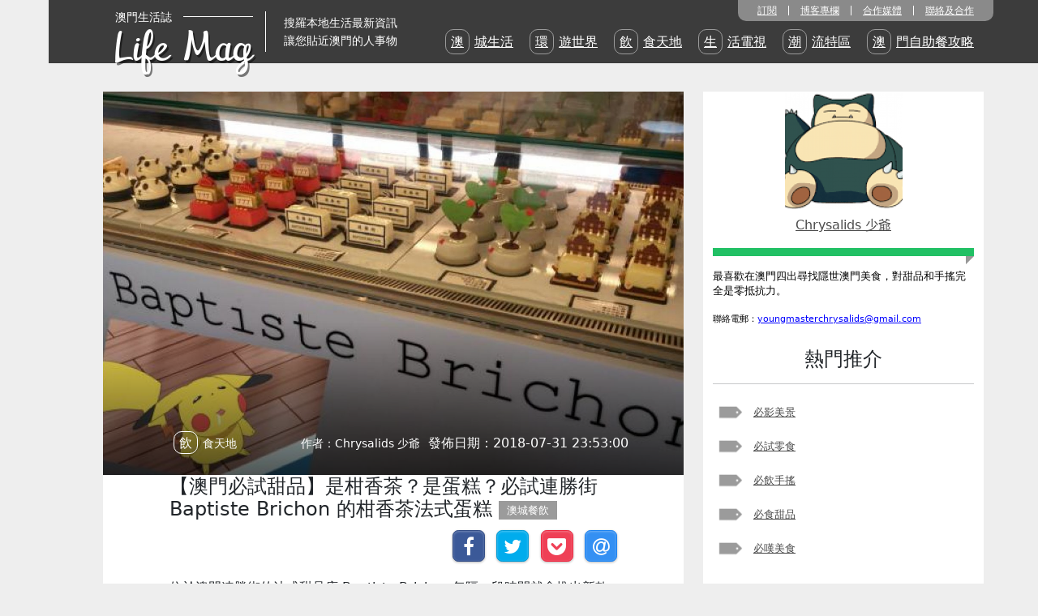

--- FILE ---
content_type: text/html; charset=UTF-8
request_url: https://lifemag.cyberctm.com/zh_TW/blog/Ivan/6470/%E3%80%90%E6%BE%B3%E9%96%80%E5%BF%85%E8%A9%A6%E7%94%9C%E5%93%81%E3%80%91%E6%98%AF%E6%9F%91%E9%A6%99%E8%8C%B6%EF%BC%9F%E6%98%AF%E8%9B%8B%E7%B3%95%EF%BC%9F%E5%BF%85%E8%A9%A6%E9%80%A3%E5%8B%9D%E8%A1%97%20Baptiste%20Brichon%20%E7%9A%84%E6%9F%91%E9%A6%99%E8%8C%B6%E6%B3%95%E5%BC%8F%E8%9B%8B%E7%B3%95
body_size: 18252
content:
<!DOCTYPE html><html lang="zh-hk" xmlns="http://www.w3.org/1999/html"><head><link rel="stylesheet" href="/bundles/appfront/css/cookieconsent.css?h=b979099144fe"><script>(function(w,d,s,l,i){w[l]=w[l]||[];w[l].push({'gtm.start':

                new Date().getTime(),event:'gtm.js'});var f=d.getElementsByTagName(s)[0],

                j=d.createElement(s),dl=l!='dataLayer'?'&l='+l:'';j.async=true;j.src=

                'https://www.googletagmanager.com/gtm.js?id='+i+dl;f.parentNode.insertBefore(j,f);

            })(window,document,'script','dataLayer','GTM-THHBD56');</script><meta charset="UTF-8"><meta name="viewport" content="width=device-width, initial-scale=1"><meta name="description" content="位於澳門連勝街的法式甜品店 Baptiste Brichon 每隔一段時間就會推出新款式的法式甜品。繼之前推出世界盃款式後，今期 Baptiste Brichon 推出以澳門為主題的法式甜品，包括有：大三巴、熊貓、柑香茶、老虎機、心形樹和標有連勝街街名的街牌。  
 

Baptiste Brichon Pâtisserie 的正門面
 

Baptiste Brichon Pâtisserie 的地理位置
坐標：22.199267, 113.540903
地點：Baptiste Brichon Pâtisserie
地址：澳門連勝街4號益利大廈地下B座..."/><meta http-equiv="Content-Type" content="text/html; charset=UTF-8"><meta http-equiv="X-UA-Compatible" content="IE=edge"><meta property="og:description"
              content="位於澳門連勝街的法式甜品店 Baptiste Brichon 每隔一段時間就會推出新款式的法式甜品。繼之前推出世界盃款式後，今期 Baptiste Brichon 推出以澳門為主題的法式甜品，包括有：大三巴、熊貓、柑香茶、老虎機、心形樹和標有連勝街街名的街牌。  
 

Baptiste Brichon Pâtisserie 的正門面
 

Baptiste Brichon Pâtisserie 的地理位置
坐標：22.199267, 113.540903
地點：Baptiste Brichon Pâtisserie
地址：澳門連勝街4號益利大廈地下B座..."><meta property="og:type" content="article"><meta property="og:url" content="https://lifemag.cyberctm.com/zh_TW/blog/Ivan/6470/%E3%80%90%E6%BE%B3%E9%96%80%E5%BF%85%E8%A9%A6%E7%94%9C%E5%93%81%E3%80%91%E6%98%AF%E6%9F%91%E9%A6%99%E8%8C%B6%EF%BC%9F%E6%98%AF%E8%9B%8B%E7%B3%95%EF%BC%9F%E5%BF%85%E8%A9%A6%E9%80%A3%E5%8B%9D%E8%A1%97%20Baptiste%20Brichon%20%E7%9A%84%E6%9F%91%E9%A6%99%E8%8C%B6%E6%B3%95%E5%BC%8F%E8%9B%8B%E7%B3%95"><meta property="og:site_name"
              content="澳門生活誌 | CyberCTM"><meta property="og:title"
              content="【澳門必試甜品】是柑香茶？是蛋糕？必試連勝街 Baptiste Brichon 的柑香茶法式蛋糕 | | 澳門生活誌 | CyberCTM"><meta property="og:image"
              content="https://lifemag.cyberctm.com/uploads/cache/e/5/d/4/5/e5d4503a51a308284ff057f480ede648919c0248.png?h=b979099144fe"><meta property="og:forum_fid"
              content="30"><title>    【澳門必試甜品】是柑香茶？是蛋糕？必試連勝街 Baptiste Brichon 的柑香茶法式蛋糕 |
澳門生活誌 |
            CyberCTM</title><link rel="shortcut icon" href="https://www.cyberctm.com/favicon.ico"><link rel="Bookmark" href="https://www.cyberctm.com/favicon.ico"><link rel="apple-touch-icon-precomposed" href="http://www.cyberctm.com/CyberCTM-apple-icon.png"><link rel="stylesheet" type="text/css" href="/css/80eb57a.css?h=b979099144fe"/><link href="https://cdn.jsdelivr.net/npm/bootstrap-icons@1.11.3/font/bootstrap-icons.min.css" rel="stylesheet"><link rel="stylesheet" type="text/css" href="/css/9822479.css?h=b979099144fe"/><link type="text/css" rel="stylesheet" href="https://cdn.jsdelivr.net/jquery.jssocials/1.4.0/jssocials.css" /><link type="text/css" rel="stylesheet" href="https://maxcdn.bootstrapcdn.com/font-awesome/4.7.0/css/font-awesome.min.css" /><link type="text/css" rel="stylesheet" href="https://cdn.jsdelivr.net/jquery.jssocials/1.4.0/jssocials-theme-classic.css" /><style>.header {
            background-image: linear-gradient(to bottom, rgba(0, 0, 0, 0) 60%, rgba(0, 0, 0, 0.65) 100%), url(/uploads/cache/2/f/c/2/3/2fc23ae66e882b0ba1d6929e00d44f18a57118e3.jpg);
            background-image: -moz-linear-gradient(top, rgba(0, 0, 0, 0) 60%, rgba(0, 0, 0, 0.65) 100%), url(/uploads/cache/2/f/c/2/3/2fc23ae66e882b0ba1d6929e00d44f18a57118e3.jpg);
            background-image: -webkit-linear-gradient(top, rgba(0, 0, 0, 0) 60%, rgba(0, 0, 0, 0.65) 100%, rgba(0, 0, 0, 0.65) 100%), url(/uploads/cache/2/f/c/2/3/2fc23ae66e882b0ba1d6929e00d44f18a57118e3.jpg);
            filter: progid:DXImageTransform.Microsoft.gradient(startColorstr='#00000000', endColorstr='#a6000000', GradientType=0);
        }

        
        .jssocials-share-link{
            padding: .25em 0;
            width: 40px;

        }

        .jssocials-shares{
            float: right;
        }

        .jssocials-share-messenger, .jssocials-share-whatsapp, .jssocials-share-telegram{
            display: none;
        }

        .list-inline>li {
            display: inline-block;
            padding-right: 5px;
            padding-left: 5px;
        }

        .page-header {
            padding-bottom: 9px;
            margin: 40px 0 20px;
            border-bottom: 1px solid #eee;
        }

        @media screen and (max-width:632px){
            .jssocials-share-messenger, .jssocials-share-whatsapp, .jssocials-share-telegram{
                display: inline-block;
            }
        }


    </style></head><body><noscript><iframe src="https://www.googletagmanager.com/ns.html?id=GTM-THHBD56"

                      height="0" width="0" style="display:none;visibility:hidden"></iframe></noscript><div class="page-container"><style>
        .form-horizontal {
            margin: 50px auto;
        }

        .input_field {
            background: none;
            color: white;
            border-top: none;
            border-right: none;
            border-left: none;
            border-radius: 0px;
            width: 100%;

        }

        .textarea_field {
            background: none;
            color: white;
            border-radius: 0px;
            width: 100%;

        }

        .submit_btn {
            background: #F8E71C;
            border: 1px solid #F8E71C;
            border-radius: 8px;
            width: 135px;
            height: 38px;
            font-size: 18px;
            color: #000000;
            line-height: 28px;
        }

        .sub_btn {
            background: #F8E71C;
            border: 1px solid #F8E71C;
            border-radius: 8px;
            width: 135px;
            height: 38px;
            font-size: 18px;
            color: #000000;
            line-height: 28px;
        }

        .unsub_btn {
            background: #d8d8d8;
            border: 1px solid #979797;
            border-radius: 8px;
            width: 135px;
            height: 38px;
            font-size: 18px;
            color: #000000;
            line-height: 28px;
        }
    </style><div class="container-fluid"><style>
    .navbar-nav {
        flex-direction: row;
    }

    .navbar-toggler-icon {
        background-image: url("data:image/svg+xml,%3csvg xmlns='http://www.w3.org/2000/svg' viewBox='0 0 30 30'%3e%3cpath stroke='rgba(255, 255, 255, 1)' stroke-linecap='round' stroke-miterlimit='10' stroke-width='2' d='M4 7h22M4 15h22M4 23h22'/%3e%3c/svg%3e");
    }

    #mobi-menu ul>li>a {
        color: #9d9d9d;
        padding: 10px 15px;
        line-height: 20px;
        display: block;
    }

    .btn-secondary {
        background-color: transparent;
        border: none;
    }
</style><nav class="navbar fixed-top navbar-inverse navbar-dark hidden-sm hidden-xs main-menu" style="padding: 0;"><div class="container"><div id="navbar" class="navbar-collapse collapse show"><a class="navbar-brand float-start" href="/zh_TW/" style="height: 50px; padding: 0 15px;"><h1><span class="caption">澳門生活誌</span><hr style="opacity: 1;"><br><span class="logo">Life Mag</span></h1></a><p class="navbar-text float-start">搜羅本地生活最新資訊<br>讓您貼近澳門的人事物</p><div class="row navbar-right-top"><ul class="nav navbar-nav navbar-right ms-auto"><li class="float-start"><a href="#" data-toggle="modal"
                           data-target="#subscribeModel">訂閱</a></li><li class="float-start"><a href="/zh_TW/blogger/">博客專欄</a></li><li class="float-start"><a href="/zh_TW/media/">合作媒體</a></li><li class="float-start"><a href="#" data-toggle="modal" data-target="#contactModel">聯絡及合作</a></li></ul></div><div class="nav navbar-nav navbar-right ms-auto"><div class="row navbar-right-buttom"><ul     class="nav navbar-nav navbar-right "><li     class="first"><a href="/zh_TW/lifestyle"    >澳城生活</a></li><li    ><a href="/zh_TW/travel"    >環遊世界</a></li><li    ><a href="/zh_TW/fandb"    >飲食天地</a></li><li    ><a href="/zh_TW/tv"    >生活電視</a></li><li    ><a href="/zh_TW/trendy"    >潮流特區</a></li><li     class="last"><a href="/zh_TW/buffet"    >澳門自助餐攻略</a></li></ul></div></div></div><!--/.nav-collapse --></div></nav><!-- Static navbar --><nav class="fixed-bottom navbar-inverse navbar-dark mobi-navbar visible-sm-block visible-xs-block"><div class="container-fluid"><div class="collapse" id="mobi-menu"><ul id="search-menu" class="nav navbar-nav navbar-right ms-auto"><li><form role="form" action="/zh_TW/search/"><div class="input-group"><input type="text" class="form-control text_field" placeholder="Search" name="q"><span class="input-group-btn"><button class="btn btn-secondary" type="submit"><i class="bi bi-search"></i></button></span></div></form></li></ul><ul     class="nav navbar-nav navbar-right "><li     class="first"><a href="/zh_TW/lifestyle"    >澳城生活</a></li><li    ><a href="/zh_TW/travel"    >環遊世界</a></li><li    ><a href="/zh_TW/fandb"    >飲食天地</a></li><li    ><a href="/zh_TW/tv"    >生活電視</a></li><li    ><a href="/zh_TW/trendy"    >潮流特區</a></li><li     class="last"><a href="/zh_TW/buffet"    >澳門自助餐攻略</a></li></ul><ul id="func-menu" class="nav navbar-nav navbar-right ms-auto"><li><a href="/zh_TW/blogger/">博客專欄</a></li><li><a href="/zh_TW/media/">合作媒體</a></li><li><a href="#" data-toggle="modal" data-target="#subscribeModel">訂閱</a></li><li><a href="#" data-toggle="modal" data-target="#contactModel">聯絡及合作</a></li></ul></div><div class="navbar-header" id="mobi-menu-button"><button type="button" 
                    class="navbar-toggler float-end" 
                    data-bs-toggle="collapse" 
                    data-bs-target="#mobi-menu" 
                    aria-controls="mobi-menu" 
                    aria-expanded="false" 
                    aria-label="Toggle navigation"><span class="navbar-toggler-icon"></span></button><a class="navbar-brand float-start" href="/zh_TW/" style="height: 50px; padding: 0 15px;"><div class="logo">Life Mag</div></a><ul     class="nav navbar-nav navbar-right "><li     class="first"><a href="/zh_TW/lifestyle"    >澳城生活</a></li><li    ><a href="/zh_TW/travel"    >環遊世界</a></li><li    ><a href="/zh_TW/fandb"    >飲食天地</a></li><li    ><a href="/zh_TW/tv"    >生活電視</a></li><li    ><a href="/zh_TW/trendy"    >潮流特區</a></li><li     class="last"><a href="/zh_TW/buffet"    >澳門自助餐攻略</a></li></ul></div></div></nav><!-- Static navbar --><!-- Modal --><div class="modal fade  modal-overlay" id="contactModel" role="dialog"><div class="modal-dialog modal-lg"><!-- Modal content--><div class="modal-content"><div class="modal-header text-right"><button type="button" class="modal-close" data-dismiss="modal"><span class="modal-title" aria-hidden="true">&times;</span></button></div><div class="modal-body"><h2 class="after-line"> 聯絡及合作 </h2><h2> 歡迎提供意見或與我們合作，詳情可與我們聯絡。 </h2><h3>合作及垂詢：</h3><h4>
                    電郵：
                    <a href="mailto:content@cyberctm.com" target="_blank" rel="noopener noreferrer" style="color: #FFFFFF;">
                        content@cyberctm.com
                    </a></h4><h4></h4><h4 class="text-right"> CyberCTM </h4></div></div></div></div><!-- Modal --><div class="modal fade  modal-overlay" id="subscribeModel" role="dialog"><div class="modal-dialog modal-lg"><!-- Modal content--><div class="modal-content"><div class="modal-header text-right"><button type="button" class="modal-close" data-dismiss="modal"><span class="modal-title" aria-hidden="true">&times;</span></button></div><div class="modal-body"><h2 class="after-line"> 訂閱電子報 </h2><h4> 訂閱LifeMag：請輸入閣下之E-mail，點選「確認訂閱」按鈕，即可訂閱LifeMag，緊貼城中生活休閒資訊。 </h4><h4> 取消LifeMag：若您不想收到電子報，可在輸入E-mail後，點選「取消訂閱」按鈕，那日後我們將不再發送此刊物至您的電子信箱中。 </h4><form name="app_backbundle_newslettersubscriber" method="post" action="/zh_TW/form/subscribe" class="form-horizontal"><div class="row"><label for="inputEmail3" class="col-sm-offset-2 col-sm-3 control-label"><h4><label for="app_backbundle_newslettersubscriber_email" class="required">輸入電子郵件信箱：</label></h4></label><div class="col-sm-5"><h4><input type="email" id="app_backbundle_newslettersubscriber_email" name="app_backbundle_newslettersubscriber[email]" required="required" class="input_field" /></h4><h4 style="color: red"></h4></div></div><div class="row"><div class="col-sm-5 col-sm-offset-5"><div id="recaptcha1"></div><h4 style="color: red"></h4></div></div><div class="form-group"><div class="col-sm-12 modal-buttons"><button type="submit" id="app_backbundle_newslettersubscriber_sub" name="app_backbundle_newslettersubscriber[sub]" class="sub_btn">確認訂閱</button>
                            &nbsp;&nbsp;&nbsp;&nbsp;
                            <button type="submit" id="app_backbundle_newslettersubscriber_unsub" name="app_backbundle_newslettersubscriber[unsub]" class="unsub_btn">取消訂閱</button></div></div><input type="hidden" id="app_backbundle_newslettersubscriber__token" name="app_backbundle_newslettersubscriber[_token]" value="ABgjYlfCELFtP0FGCOCtnAlCbTscfKxnWw89NeU3C4I" /></form></div></div></div></div></div><div class="container" id="banner"><div class="row"><div class="col-md-12"><div class="banner-cols"></div></div></div></div><div class="container" id="body"><div class="row"><div class="col-md-8 col-sm-12 col-12"><div class="modal fade" id="enlargeImageModal" tabindex="-1" role="dialog" aria-labelledby="enlargeImageModal" aria-hidden="true"><div class="modal-dialog modal-lg" role="document"><div class="modal-content"><div class="modal-header"><button type="button" class="close" data-dismiss="modal" aria-label="Close"><span aria-hidden="true">×</span></button></div><div class="modal-body"><img src="" class="enlargeImageModalSource" style="width: 100%;"></div></div></div></div><div id="cell_article" class="row cell cell_article"><div id="header" class="header"><ul class="list-inline header_title"><li class="category_title"><a href="/zh_TW/fandb">
                                    飲食天地
                                </a></li><li class="pull-right"><ul class="list-inline"><li class="author_title"><a href="/zh_TW/blogger/Ivan">
                                    作者：Chrysalids 少爺
                                </a></li><li class="date_title">
                                發佈日期：2018-07-31 23:53:00
                            </li></ul></li></ul></div><div id="content" class="row cell content"><h1 class="clearfix" style="font-size: 24px; "><span class="hidden-xs hidden-sm">
                        【澳門必試甜品】是柑香茶？是蛋糕？必試連勝街 Baptiste Brichon 的柑香茶法式蛋糕
                    </span><span class="subcat">
                                                                                澳城餐飲
                                                                        </span><div id="share"></div></h1><h3 class="hidden-md hidden-lg">
                    【澳門必試甜品】是柑香茶？是蛋糕？必試連勝街 Baptiste Brichon 的柑香茶法式蛋糕
                </h3><p>位於澳門連勝街的法式甜品店 Baptiste Brichon 每隔一段時間就會推出新款式的法式甜品。繼之前推出世界盃款式後，今期 Baptiste Brichon 推出以澳門為主題的法式甜品，包括有：大三巴、熊貓、柑香茶、老虎機、心形樹和標有連勝街街名的街牌。  </p><p> </p><p><img class="enlarge" style="display: block; margin-left: auto; margin-right: auto;" src="/resizeFilteredImage/resize_filter/uploads/Users/Ivan/NEWS%20PRESS/Baptiste%20Brichon/Baptiste%20Brichon%20%E9%96%80%E9%9D%A2.jpg" alt="Baptiste Brichon Pâtisserie 的正門面" width="450"></p><p style="text-align: center;">Baptiste Brichon Pâtisserie 的正門面</p><p style="text-align: center;"> </p><p><img class="enlarge" style="display: block; margin-left: auto; margin-right: auto;" src="/resizeFilteredImage/resize_filter/uploads/Users/Ivan/NEWS%20PRESS/Baptiste%20Brichon/%E8%9E%A2%E5%B9%95%E5%BF%AB%E7%85%A7%202017-12-29%20%E4%B8%8B%E5%8D%8802.50.06.png" alt="Baptiste Brichon Pâtisserie 的地理位置" width="450" height="270"></p><p style="text-align: center;">Baptiste Brichon Pâtisserie 的地理位置</p><p style="text-align: center;"><span style="font-weight: 400;">坐標：22.199267, 113.540903</span></p><p style="text-align: center;"><span style="font-weight: 400;">地點：Baptiste Brichon Pâtisserie</span></p><p style="text-align: center;"><span style="font-weight: 400;">地址：澳門連勝街4號益利大廈地下B座</span></p><p style="text-align: center;"><span style="font-weight: 400;">巴士路線：M201 白鴿巢前地﹣8A，18，18A，19，26</span></p><p style="text-align: center;"><span style="font-weight: 400;">M124 白鴿巢總站﹣17</span></p><p style="text-align: center;"><span style="font-weight: 400;">營業時間：12 p.m.至 8 p.m.</span></p><p style="text-align: center;"><span style="font-weight: 400;">圖片來源：Google Map</span></p><p style="text-align: center;"> </p><p> 進入Baptiste Brichon Pâtisserie 後，會發現以下六款各有獨特色彩的法式甜品任君選擇。由左至右，由上至下分別是柑香茶、熊貓、老虎機、連勝街、心形樹和大三巴。每款法式甜品售價一律都是澳門幣45元正。</p><p><img class="enlarge" style="display: block; margin-left: auto; margin-right: auto;" src="/resizeFilteredImage/resize_filter/uploads/Users/Ivan/NEWS%20PRESS/Baptiste%20Brichon/DSC_1207_1.jpg" alt="柑香茶和熊貓" width="450"></p><p style="text-align: center;">柑香茶和熊貓</p><p> </p><p><img class="enlarge" style="display: block; margin-left: auto; margin-right: auto;" src="/resizeFilteredImage/resize_filter/uploads/Users/Ivan/NEWS%20PRESS/Baptiste%20Brichon/DSC_1208_1.jpg" alt="老虎機和連勝街" width="450"></p><p style="text-align: center;">老虎機和連勝街</p><p style="text-align: center;"> </p><p><img class="enlarge" style="display: block; margin-left: auto; margin-right: auto;" src="/resizeFilteredImage/resize_filter/uploads/Users/Ivan/NEWS%20PRESS/Baptiste%20Brichon/DSC_1209_1.jpg" alt="心形樹和大三巴" width="450"></p><p style="text-align: center;">心形樹和大三巴</p><p> </p><p><img class="enlarge" style="display: block; margin-left: auto; margin-right: auto;" src="/resizeFilteredImage/resize_filter/uploads/Users/Ivan/NEWS%20PRESS/Baptiste%20Brichon/Baptiste%20Brichon_BANNER%202.jpg" alt="Baptiste Brichon Pâtisserie 今期推出六款特式甜品，您最喜歡那一款？" width="341"></p><p style="text-align: center;">Baptiste Brichon Pâtisserie 今期推出六款特式甜品，您最喜歡那一款？</p><p> </p><p>少爺從 Baptiste Brichon Pâtisserie 裏購買了其中三款法式甜品。首先要介紹的是心形樹。心形是用抹茶朱古力製成的薄脆來做，底盤部分是用抹茶牛油蛋糕、加入紅豆流心醬和抹茶慕絲製作而成。造型與澳門科學館旁邊的心形樹十分相似。底盤還混入了些檸檬醬，食上去會有些酸酸地感覺。用來打卡真是一流。因為天氣炎熱的關係，所以要影相就要盡快，否則甜品會溶化的。</p><p><img class="enlarge" style="display: block; margin-left: auto; margin-right: auto;" src="/resizeFilteredImage/resize_filter/uploads/Users/Ivan/NEWS%20PRESS/Baptiste%20Brichon/Baptiste%20Brichon%20%E5%BF%83%E5%BD%A2%E6%A8%B9.jpg" alt="Baptiste Brichon 心形樹" width="341"></p><p style="text-align: center;">心形樹 </p><p style="text-align: center;"> </p><p>第二款要介紹的是大三巴。Baptiste Brichon Pâtisserie 製作大三巴時用了少爺最愛的牛奶朱古力慕絲和朱古力奶油，而且還加了榛子果仁醬，再加上底盤是用果仁撻，令大三巴食起來更加有口感。如果您是位朱古力死忠粉絲的話，您必定要購買並細心品嚐大三巴。打卡呃 Like 程度絶對不會比心形樹遜色。</p><p> </p><p><img class="enlarge" style="display: block; margin-left: auto; margin-right: auto;" src="/resizeFilteredImage/resize_filter/uploads/Users/Ivan/NEWS%20PRESS/Baptiste%20Brichon/Baptiste%20Brichon%20%E5%A4%A7%E4%B8%89%E5%B7%B4.jpg" alt="Baptiste Brichon 大三巴" width="341"></p><p style="text-align: center;">大三巴</p><p style="text-align: center;"> </p><p>最後一款是不得了的柑香茶。外形與某牌子的柑香茶十分相似。Baptiste Brichon Pâtisserie 製作柑香茶時，還特別加上一條短飲管。除了用來當裝飾外，還有一個特別用途，現在先賣個關子。柑香茶的外層是用了混入柑香茶的硬身朱古力，是來用來包著裏面的紅茶海綿蛋糕，然後這個蛋糕又包著新鮮的蘋果粒、柑香茶慕絲和令整件柑香茶蛋糕更加似柑香茶的流心柑香茶。現在您明白為甚麼要有這條短飲管吧。</p><p><img class="enlarge" style="display: block; margin-left: auto; margin-right: auto;" src="/resizeFilteredImage/resize_filter/uploads/Users/Ivan/NEWS%20PRESS/Baptiste%20Brichon/Baptiste%20Brichon%20%E6%9F%91%E9%A6%99%E8%8C%B6.jpg" alt="Baptiste Brichon 柑香茶" width="341"></p><p style="text-align: center;">柑香茶</p><p> </p><p>如果想與其他人分享這件柑香茶的話，一定要小心地切，否則裏面的流心柑香茶會傾流而出。或者先用短飲管插入內，細心品嚐裏面的流心柑香茶，但注意不要全部喝盡，因為 Baptiste Brichon 法式甜品師傅吩咐要留些流心柑心茶在裏面，才會更加好食。</p><p><img class="enlarge" style="display: block; margin-left: auto; margin-right: auto;" src="/resizeFilteredImage/resize_filter/uploads/Users/Ivan/NEWS%20PRESS/Baptiste%20Brichon/DSC_1215_1.jpg" alt="柑香茶被切開一半後" width="450"></p><p style="text-align: center;">柑香茶被切開一半後</p><p style="text-align: center;"> </p><p>這三款 Baptiste Brichon Pâtisserie 新出品的法式蛋糕，少爺最喜歡柑香茶，因為其外形十分酷似一盒柑香茶，而且還真的是可以用飲管飲裏面的流心柑香茶，實在是集打卡、玩樂和品嚐於一身。當然以朱古力為主打的大三巴和心形樹少爺也很鍾意。以上三款法式甜品絶對是打卡和味道都達一流水準。各位切記影相打卡時要盡快，否則這些蛋糕會經不起炎熱天氣的考驗而逐漸溶化。各位如果有時間，不妨一試 Baptiste Brichon Pâtisserie 新推出的六款法式甜品，包您們拍照拍到手軟。</p><p> </p><p>延伸閱讀：</p><p><a href="/zh_TW/blog/Ivan/6421/%E3%80%90%E6%BE%B3%E9%96%80%E6%89%8B%E6%90%96%E7%95%8C%E5%82%B3%E5%A5%87%E3%80%91%E5%A4%A7%E6%8E%92%E9%95%B7%E9%BE%8D%EF%BC%81%E6%B2%90%E7%99%BD%E9%BB%91%E7%B3%96%E6%B3%A2%E9%9C%B8%E9%AE%AE%E5%A5%B6%E5%8F%AF%E4%BB%A5%E6%9C%89%E5%B9%BE%E5%A5%BD%E9%A3%B2%EF%BC%9F">【澳門手搖界傳奇】大排長龍！沐白黑糖波霸鮮奶可以有幾好飲？</a></p><p><a href="/zh_TW/blog/Ivan/6400/%E5%82%B3%E8%AA%AA%E7%B4%9A%E7%A8%80%E6%9C%89%E5%BA%A6%EF%BC%81%E3%80%8A%E6%80%AA%E7%89%A9%E5%BD%88%E7%8F%A0%E3%80%8BX%E3%80%8A%E5%88%80%E5%8A%8D%E7%A5%9E%E5%9F%9F%E3%80%8B%E7%B4%80%E5%BF%B5%E9%99%90%E9%87%8F%E7%89%88%E6%A1%90%E4%BA%BA%E4%BA%8C%E5%88%80%E6%B5%81%E6%89%8B%E6%A9%9F%E6%AE%BC">傳說級稀有度！《怪物彈珠》X《刀劍神域》紀念限量版桐人二刀流手機殼</a></p><p><a href="/zh_TW/blog/Ivan/6311/%E3%80%90%E6%BE%B3%E9%96%80%E7%94%9C%E5%93%81%E7%95%8C%E5%82%B3%E5%A5%87%E3%80%91%E9%87%91%E6%B2%99%E5%9F%8E%E4%B8%AD%E5%BF%83%20Lady%20M%20%E8%9B%8B%E7%B3%95%E5%8F%AF%E4%BB%A5%E6%9C%89%E5%B9%BE%E5%A5%BD%E8%B3%A3%EF%BC%9F">【澳門甜品界傳奇】金沙城中心 Lady M 蛋糕可以有幾好賣？</a></p><p><a href="/zh_TW/blog/Ivan/6123/%E3%80%90%E6%BE%B3%E9%96%80%E9%9A%B1%E4%B8%96%E7%BE%8E%E9%A3%9F%E3%80%91%E4%B8%8D%E5%8F%AF%E4%B8%8D%E8%A9%A6%EF%BC%81%E9%80%A3%E5%8B%9D%E8%A1%97%E3%80%8A%E6%B3%B0%E5%8F%8B%E9%BA%B5%E3%80%8B%E6%B5%B7%E5%8D%97%E9%9B%9E%E9%AB%80%E9%A3%AF">【澳門隱世美食】不可不試！連勝街《泰友麵》海南雞髀飯</a></p><ul class="list-inline blog-tag-list"><li><h4>Tag</h4></li><li><a href="/zh_TW/search/tag/%E6%BE%B3%E9%96%80"
                                   class="btn btn-success" role="button"><i class="bi bi-tag-fill"></i>
                                    澳門
                                </a></li><li><a href="/zh_TW/search/tag/%E7%94%9C%E5%93%81"
                                   class="btn btn-success" role="button"><i class="bi bi-tag-fill"></i>
                                    甜品
                                </a></li><li><a href="/zh_TW/search/tag/%E7%A7%91%E5%AD%B8%E9%A4%A8"
                                   class="btn btn-success" role="button"><i class="bi bi-tag-fill"></i>
                                    科學館
                                </a></li><li><a href="/zh_TW/search/tag/%E8%9B%8B%E7%B3%95"
                                   class="btn btn-success" role="button"><i class="bi bi-tag-fill"></i>
                                    蛋糕
                                </a></li><li><a href="/zh_TW/search/tag/%E5%A4%A7%E4%B8%89%E5%B7%B4"
                                   class="btn btn-success" role="button"><i class="bi bi-tag-fill"></i>
                                    大三巴
                                </a></li><li><a href="/zh_TW/search/tag/%E7%86%8A%E8%B2%93"
                                   class="btn btn-success" role="button"><i class="bi bi-tag-fill"></i>
                                    熊貓
                                </a></li><li><a href="/zh_TW/search/tag/%E6%9C%B1%E5%8F%A4%E5%8A%9B"
                                   class="btn btn-success" role="button"><i class="bi bi-tag-fill"></i>
                                    朱古力
                                </a></li><li><a href="/zh_TW/search/tag/%E8%98%8B%E6%9E%9C"
                                   class="btn btn-success" role="button"><i class="bi bi-tag-fill"></i>
                                    蘋果
                                </a></li><li><a href="/zh_TW/search/tag/%E6%9E%9C%E4%BB%81"
                                   class="btn btn-success" role="button"><i class="bi bi-tag-fill"></i>
                                    果仁
                                </a></li><li><a href="/zh_TW/search/tag/baptistebrichon"
                                   class="btn btn-success" role="button"><i class="bi bi-tag-fill"></i>
                                    baptistebrichon
                                </a></li><li><a href="/zh_TW/search/tag/%E9%80%A3%E5%8B%9D%E8%A1%97"
                                   class="btn btn-success" role="button"><i class="bi bi-tag-fill"></i>
                                    連勝街
                                </a></li><li><a href="/zh_TW/search/tag/stpaulchurch"
                                   class="btn btn-success" role="button"><i class="bi bi-tag-fill"></i>
                                    stpaulchurch
                                </a></li><li><a href="/zh_TW/search/tag/panda"
                                   class="btn btn-success" role="button"><i class="bi bi-tag-fill"></i>
                                    panda
                                </a></li><li><a href="/zh_TW/search/tag/mandarintea"
                                   class="btn btn-success" role="button"><i class="bi bi-tag-fill"></i>
                                    mandarintea
                                </a></li><li><a href="/zh_TW/search/tag/hearttree"
                                   class="btn btn-success" role="button"><i class="bi bi-tag-fill"></i>
                                    hearttree
                                </a></li><li><a href="/zh_TW/search/tag/%E6%9F%91%E9%A6%99%E8%8C%B6"
                                   class="btn btn-success" role="button"><i class="bi bi-tag-fill"></i>
                                    柑香茶
                                </a></li><li><a href="/zh_TW/search/tag/%E5%BF%83%E5%BD%A2%E6%A8%B9"
                                   class="btn btn-success" role="button"><i class="bi bi-tag-fill"></i>
                                    心形樹
                                </a></li><li><a href="/zh_TW/search/tag/%E8%80%81%E8%99%8E%E6%A9%9F"
                                   class="btn btn-success" role="button"><i class="bi bi-tag-fill"></i>
                                    老虎機
                                </a></li><li><a href="/zh_TW/search/tag/%E8%A1%97%E7%89%8C"
                                   class="btn btn-success" role="button"><i class="bi bi-tag-fill"></i>
                                    街牌
                                </a></li><li><a href="/zh_TW/search/tag/%E6%B5%81%E5%BF%83%E6%9F%91%E9%A6%99%E8%8C%B6"
                                   class="btn btn-success" role="button"><i class="bi bi-tag-fill"></i>
                                    流心柑香茶
                                </a></li><li><a href="/zh_TW/search/tag/%E6%8A%B9%E8%8C%B6"
                                   class="btn btn-success" role="button"><i class="bi bi-tag-fill"></i>
                                    抹茶
                                </a></li><li><a href="/zh_TW/search/tag/%E7%B4%85%E8%B1%86%E6%B5%81%E5%BF%83%E9%86%AC"
                                   class="btn btn-success" role="button"><i class="bi bi-tag-fill"></i>
                                    紅豆流心醬
                                </a></li><li><a href="/zh_TW/search/tag/%E6%85%95%E7%B5%B2"
                                   class="btn btn-success" role="button"><i class="bi bi-tag-fill"></i>
                                    慕絲
                                </a></li><li><a href="/zh_TW/search/tag/%E6%AA%B8%E6%AA%AC%E9%86%AC"
                                   class="btn btn-success" role="button"><i class="bi bi-tag-fill"></i>
                                    檸檬醬
                                </a></li><li><a href="/zh_TW/search/tag/%E6%A6%9B%E5%AD%90"
                                   class="btn btn-success" role="button"><i class="bi bi-tag-fill"></i>
                                    榛子
                                </a></li><li><a href="/zh_TW/search/tag/%E7%B4%85%E8%8C%B6"
                                   class="btn btn-success" role="button"><i class="bi bi-tag-fill"></i>
                                    紅茶
                                </a></li><li><a href="/zh_TW/search/tag/%E5%BF%85%E9%A3%9F%E7%94%9C%E5%93%81"
                                   class="btn btn-success" role="button"><i class="bi bi-tag-fill"></i>
                                    必食甜品
                                </a></li></ul></div></div><div id="_popIn_recommend"></div><div id="statement" class="row cell statement"><p><span style="color: #000000;">如需聯絡 Chrysalids 少爺，請寄電郵至</span>&nbsp;<span style="text-decoration: underline;"><span style="color: #0000ff; text-decoration: underline;"><a style="color: #0000ff; text-decoration: underline;" href="mailto:youngmasterchrysalids@gmail.com" target="_blank">youngmasterchrysalids@gmail.com</a></span></span><span style="color: #000000;">。</span></p><p>&nbsp;</p><p>&nbsp;</p><p>[編輯聲明]</p><p>文章之內容版權均為作者所有，而CyberCTM僅獲得授權發表。</p></div><div id="author" class="row cell author"><a href="/zh_TW/blogger/Ivan"><div class="media"><div class="media-left media-middle"><img src="/uploads/cache/a/4/5/8/c/a458c7cea515868efe9a35cf6b3fde529ced5030.png"
                             srcset="/uploads/cache/4/6/2/f/8/462f8827942fd8aefbdb0f092234ea410697912d.png 2x, /uploads/cache/a/0/2/d/e/a02de8c77ad842018e014536976f87f20c5216c0.png 3x"
                             class="img-circle" width="60" height="60"></div><div class="media-body media-middle"><h5 class="media-heading">Chrysalids 少爺</h5><p class="author_intro"></p></div></div></a></div><script src='https://reaction.site/reaction.js' id='reaction' async></script><div class="row"><div class="col-12 blog-comment"><!-- Nav tabs --><ul class="nav nav-tabs" id="commentTabs" role="tablist"><li role="presentation" class="active"><a href="#facebook-comment-block" id="fb-tab" role="tab" data-toggle="tab" aria-controls="fb"
                           aria-expanded="true">
                            Facebook留言
                        </a></li></ul><!-- Tab panes --><div class="tab-content"><div class="tab-pane fade active in" role="tabpanel" id="facebook-comment-block"
                         aria-labelledby="fb-tab"><div class="fb-comments" data-href="https://lifemag.cyberctm.com/zh_TW/blog/Ivan/6470/%E3%80%90%E6%BE%B3%E9%96%80%E5%BF%85%E8%A9%A6%E7%94%9C%E5%93%81%E3%80%91%E6%98%AF%E6%9F%91%E9%A6%99%E8%8C%B6%EF%BC%9F%E6%98%AF%E8%9B%8B%E7%B3%95%EF%BC%9F%E5%BF%85%E8%A9%A6%E9%80%A3%E5%8B%9D%E8%A1%97%20Baptiste%20Brichon%20%E7%9A%84%E6%9F%91%E9%A6%99%E8%8C%B6%E6%B3%95%E5%BC%8F%E8%9B%8B%E7%B3%95" width="100%" data-numposts="5"></div></div></div></div></div></div><div class="col-md-4 col-sm-12 col-12"><div id="related_article_hot_author" class="row cell author_info text-center"><div class="col-12"><a href="/zh_TW/blogger/Ivan"><h4><img src="/uploads/cache/2/0/6/f/3/206f3cd8317e4c3f90009bcfb19552f4353a713a.png"
                             width="145" height="145" class="img-circle"></h4><p>Chrysalids 少爺</p></a></div><div class="ribbon-share-container"><ul class="col-12 ribbon_share list-inline"></ul></div><div class="col-12 aboutme"><p><span style="color: #000000;">最喜歡在澳門四出尋找隱世澳門美食，對甜品和手搖完全是零抵抗力。</span></p><p><span style="font-size: 11px;"><span style="color: #000000;">聯絡電郵：</span><span style="text-decoration: underline;"><span style="color: #0000ff; text-decoration: underline;"><a style="color: #0000ff; text-decoration: underline;" href="mailto:youngmasterchrysalids@gmail.com" target="_blank">youngmasterchrysalids@gmail.com</a></span></span></span></p></div><div id="related_article" class="related_article_cell col-12"><h4>熱門推介</h4><hr><div class="row related_article"><ul><li><a href="/zh_TW/search/tag/%E5%BF%85%E5%BD%B1%E7%BE%8E%E6%99%AF">
                                            必影美景
                                        </a></li><li><a href="/zh_TW/search/tag/%E5%BF%85%E8%A9%A6%E9%9B%B6%E9%A3%9F">
                                            必試零食
                                        </a></li><li><a href="/zh_TW/search/tag/%E5%BF%85%E9%A3%B2%E6%89%8B%E6%90%96">
                                            必飲手搖
                                        </a></li><li><a href="/zh_TW/search/tag/%E5%BF%85%E9%A3%9F%E7%94%9C%E5%93%81">
                                            必食甜品
                                        </a></li><li><a href="/zh_TW/search/tag/%E5%BF%85%E5%98%86%E7%BE%8E%E9%A3%9F">
                                            必嘆美食
                                        </a></li></ul></div><hr></div></div><link rel="stylesheet" type="text/css" href="/css/3c15e0f.css?h=b979099144fe"/><div class="row hidden-xs" style="background: transparent;"><div class="D-AD1 col-12" style="display: none;"><div class="ads" style="width:100%;"><div style="padding-top:83.3%;"></div><iframe src="//ads.cyberctm.com/www/cyberctm/iframe2.php?zone=D-AD1"
                    width="100%" height="100%" scrolling="no" frameborder="0"
                    allowtransparency="true"></iframe></div></div></div><div id="related_article_hot_author" class="row cell"><div id="related_article" class="col-12 right_blog"><h4 class="page-header text-center"> 作者文章 </h4><div class="body"><ol><li><a href="/zh_TW/blog/Ivan/10974/%E3%80%90%E6%BE%B3%E9%96%80%E9%9A%B1%E4%B8%96%E5%B0%8F%E9%A3%9F%E3%80%91%E5%8F%AF%E6%84%9B%E5%8B%95%E7%89%A9%E5%8D%B7%E8%9B%8B%E9%A3%9F%E9%81%8E%E6%9C%AA%EF%BC%9F%E6%A5%93%E7%B3%96%E7%83%98%E7%84%99%20Maple%20D%27Erable%20%E7%8D%A8%E7%89%B9%E4%B8%8B%E5%8D%88%E8%8C%B6%E8%9B%8B%E7%B3%95%E6%8E%A8%E4%BB%8B">
                                        【澳門隱世小食】可愛動物卷蛋食過未？楓糖烘焙 Maple D'Erable 獨特下午茶蛋糕推介
                                    </a></li><li><a href="/zh_TW/blog/Ivan/10975/%E3%80%90%E6%BE%B3%E9%96%80%E9%9A%B1%E4%B8%96%E7%BE%8E%E9%A3%9F%E3%80%91%E4%BA%BA%E6%B0%A3%E5%82%B3%E7%B5%B1%E8%91%A1%E5%9C%8B%E7%89%B9%E8%89%B2%E5%B0%8F%E9%A3%9F%EF%BC%81%E9%85%A5%E5%AF%8C%E5%8C%99%20Past%C3%A9is%20de%20Chaves%20Macau%20%E5%9B%9E%E5%91%B3%E7%84%A1%E7%AA%AE%E7%9A%84%E5%8D%83%E5%B1%A4%E7%89%9B%E8%82%89%E9%85%A5">
                                        【澳門隱世美食】人氣傳統葡國特色小食！酥富匙 Pastéis de Chaves Macau 回味無窮的千層牛肉酥
                                    </a></li><li><a href="/zh_TW/blog/Ivan/10973/%E3%80%90%E6%BE%B3%E9%96%80%E9%9A%B1%E4%B8%96%E7%94%9C%E5%93%81%E3%80%91%E6%8B%8D%E5%BE%97%E4%BD%8F%20Lady%20M%EF%BC%9F%E5%BF%85%E8%A9%A6%20Baker%20Farmer%20%E5%8D%83%E5%B1%A4%E8%9B%8B%E7%B3%95%E7%9A%844%E5%A4%A7%E5%8E%9F%E5%9B%A0">
                                        【澳門隱世甜品】拍得住 Lady M？必試 Baker Farmer 千層蛋糕的4大原因
                                    </a></li><li><a href="/zh_TW/blog/Ivan/10168/2%E6%9C%88%E6%9C%89%E5%BE%97%E9%A3%9F%E5%95%A6%EF%BC%81%E6%BE%B3%E9%96%80%20Lady%20M%20%E5%BF%AB%E5%B0%87%E6%8E%A8%E5%87%BA%E5%A3%AB%E5%A4%9A%E5%95%A4%E6%A2%A8%E6%A3%8B%E7%9B%A4%E8%9B%8B%E7%B3%95">
                                        2月有得食啦！澳門 Lady M 快將推出士多啤梨棋盤蛋糕
                                    </a></li><li><a href="/zh_TW/blog/Ivan/10158/%E3%80%90%E6%BE%B3%E9%96%80%E8%BE%B2%E6%9B%86%E6%96%B0%E5%B9%B4%E5%A5%BD%E5%8E%BB%E8%99%95%E3%80%91%E8%B6%85%E5%8F%AF%E6%84%9B%E9%87%91%E9%BC%A0%E9%99%AA%E6%82%A8%E9%81%8E%E6%96%B0%E5%B9%B4@%E5%A1%94%E7%9F%B3%E5%BB%A3%E5%A0%B4%E5%B9%B4%E5%AE%B5%E5%B7%BF%E5%A0%B4%EF%BD%9E%E5%8F%AF%E6%84%9B%E9%87%91%E9%BC%A0/%E5%B9%B4%E5%AE%B5%E6%94%A4%E4%BD%8D/%E8%B3%80%E5%B9%B4%E7%87%88%E9%A3%BE%E7%AD%89%E5%A4%9A%E5%80%8B%E5%BD%B1%E7%9B%B8%E6%89%93%E5%8D%A1%E4%BD%8D%E4%BB%BB%E6%82%A8%E5%BD%B1">
                                        【澳門農曆新年好去處】超可愛金鼠陪您過新年@塔石廣場年宵巿場～可愛金鼠/年宵攤位/賀年燈飾等多個影相打卡位任您影
                                    </a></li></ol></div><hr></div><style>
    .nav>li>a {
        position: relative;
        display: block;
        padding: 10px 15px;
    }
</style><div id="hot_author" class="col-12 cell"><div class="user-container text-left"><!-- Nav tabs --><ul class="nav nav-tabs nav-justified w-100" role="tablist"><li class="nav-item" role="presentation"><button class="nav-link active" 
                        id="star-column-tab"
                        data-bs-toggle="tab" 
                        data-bs-target="#star-column-block" 
                        type="button" 
                        role="tab" 
                        aria-controls="star-column-block" 
                        aria-selected="true">
                    星級專欄
                </button></li><li class="nav-item" role="presentation"><button class="nav-link" 
                        id="hot-author-tab"
                        data-bs-toggle="tab" 
                        data-bs-target="#hot-author-block" 
                        type="button" 
                        role="tab" 
                        aria-controls="hot-author-block" 
                        aria-selected="false">
                    熱門作者
                </button></li></ul><!-- Tab panes --><div class="tab-content"><div class="tab-pane fade show active" 
                id="star-column-block" 
                role="tabpanel" 
                aria-labelledby="star-column-tab"><div class="list-group user-list-group"><a href="/zh_TW/blogger/Cheers"
                        class="list-group-item list-group-item-action"><div class="d-flex align-items-center"><div class="flex-shrink-0 me-3"><img src="/uploads/cache/6/f/d/4/5/6fd45d32c35157e5264a0d70faf0a6e7afee7f21.png"
                                        srcset="/uploads/cache/b/2/d/3/2/b2d3233f3e9d088d71bc6690b7d5c5ed98cf96ed.png 2x, /uploads/cache/b/5/7/c/2/b57c2a97991816d0b3c85bbb1db0c7591a9dd908.png 3x"
                                        width="48" 
                                        height="48"
                                        class="rounded-circle" 
                                        alt="積極搜羅最新吃喝玩樂資訊！"/></div><div class="flex-grow-1"><h5 class="mb-1"><b>Cheers!</b></h5><p class="mb-0 text-muted">積極搜羅最新吃喝玩樂資訊！</p></div></div></a><a href="/zh_TW/blogger/Lifemagfoodie"
                        class="list-group-item list-group-item-action"><div class="d-flex align-items-center"><div class="flex-shrink-0 me-3"><img src="/uploads/cache/a/7/8/c/4/a78c4e158dc9b1bdec3993f0350c35c00f3f417b.png"
                                        srcset="/uploads/cache/1/e/4/d/a/1e4da75fe4204de5012fc282911ea000835b5e53.png 2x, /uploads/cache/3/0/f/4/5/30f4553c8b7fd8ba94a5ef1126684058b0e75e4b.png 3x"
                                        width="48" 
                                        height="48"
                                        class="rounded-circle" 
                                        alt=""/></div><div class="flex-grow-1"><h5 class="mb-1"><b>Lifemagfoodie</b></h5><p class="mb-0 text-muted"></p></div></div></a><a href="/zh_TW/blogger/Lifemagtechie"
                        class="list-group-item list-group-item-action"><div class="d-flex align-items-center"><div class="flex-shrink-0 me-3"><img src="/uploads/cache/e/3/5/f/9/e35f935ab631457928263d49d796459256638c47.png"
                                        srcset="/uploads/cache/1/d/3/5/5/1d3556c2394e485a4d08dff83eb65786baa1ca92.png 2x, /uploads/cache/a/8/4/9/7/a8497de448800a3bf3bc13fc6d60dffd7aac0cf4.png 3x"
                                        width="48" 
                                        height="48"
                                        class="rounded-circle" 
                                        alt=""/></div><div class="flex-grow-1"><h5 class="mb-1"><b>Lifemagtechie</b></h5><p class="mb-0 text-muted"></p></div></div></a><a href="/zh_TW/blogger/Lifemagshopper"
                        class="list-group-item list-group-item-action"><div class="d-flex align-items-center"><div class="flex-shrink-0 me-3"><img src="/uploads/cache/1/f/2/a/a/1f2aa162a2bc60c2636e41cc36f501aa2d1535f1.png"
                                        srcset="/uploads/cache/8/c/4/e/d/8c4ed89c0440a8c7de09025e3e910b39c9836125.png 2x, /uploads/cache/0/b/b/1/a/0bb1aff916b539947006a44ad2a8a5c8c52da194.png 3x"
                                        width="48" 
                                        height="48"
                                        class="rounded-circle" 
                                        alt=""/></div><div class="flex-grow-1"><h5 class="mb-1"><b>Lifemagshopper</b></h5><p class="mb-0 text-muted"></p></div></div></a><a href="/zh_TW/blogger/Lifemagparents"
                        class="list-group-item list-group-item-action"><div class="d-flex align-items-center"><div class="flex-shrink-0 me-3"><img src="/uploads/cache/0/f/c/4/f/0fc4fcb5d509718e18389b0e7a9f195fd0ddfe3c.png"
                                        srcset="/uploads/cache/9/7/b/4/2/97b4298074481ed6fc1b364ee88f1080823e908e.png 2x, /uploads/cache/e/0/2/9/6/e02964f55f6a406eb5878ad5d55650683bb599ed.png 3x"
                                        width="48" 
                                        height="48"
                                        class="rounded-circle" 
                                        alt=""/></div><div class="flex-grow-1"><h5 class="mb-1"><b>Lifemagparents</b></h5><p class="mb-0 text-muted"></p></div></div></a></div></div><div class="tab-pane fade" 
                id="hot-author-block" 
                role="tabpanel" 
                aria-labelledby="hot-author-tab"><div class="list-group user-list-group"><a href="/zh_TW/blogger/macauyeah"
                        class="list-group-item list-group-item-action"><div class="d-flex align-items-center"><div class="flex-shrink-0 me-3"><img src="/uploads/cache/0/b/a/f/4/0baf45e6c9d1524b3ee8df8717e5f42a79d35eff.png"
                                        srcset="/uploads/cache/d/6/8/b/1/d68b1e731ab41602b439c02733bd70fc0edf2311.png 2x, /uploads/cache/e/5/8/a/b/e58ab47886db1cd69295ae3b9e868b05ee099d44.png 3x"
                                        width="48" 
                                        height="48"
                                        class="rounded-circle" 
                                        alt="遊戲老人"/></div><div class="flex-grow-1"><h5 class="mb-1"><b>MacauYeah</b></h5><p class="mb-0 text-muted">遊戲老人</p></div></div></a><a href="/zh_TW/blogger/chanconnie"
                        class="list-group-item list-group-item-action"><div class="d-flex align-items-center"><div class="flex-shrink-0 me-3"><img src="/uploads/cache/a/1/9/2/6/a192666f3d9794017355e4c8b7bf9ca3ef190284.png"
                                        srcset="/uploads/cache/f/c/1/9/4/fc194cba366b65cb660d73781324dce30375ecaa.png 2x, /uploads/cache/8/b/1/a/f/8b1afe29260b4fc3e925f90e1b0cd28a4fcb4687.png 3x"
                                        width="48" 
                                        height="48"
                                        class="rounded-circle" 
                                        alt="陳康妮 Miss Connie，大學講師，現任澳門作家協會秘書長。"/></div><div class="flex-grow-1"><h5 class="mb-1"><b>陳康妮</b></h5><p class="mb-0 text-muted">陳康妮 Miss Connie，大學講師，現任澳門作家協會秘書長。</p></div></div></a><a href="/zh_TW/blogger/traveler80s"
                        class="list-group-item list-group-item-action"><div class="d-flex align-items-center"><div class="flex-shrink-0 me-3"><img src="/uploads/cache/4/6/0/9/e/4609ebdb558b2f50667c7f58da74f946e2c9d21c.png"
                                        srcset="/uploads/cache/6/3/0/e/e/630ee0a2b0770eb6b5f5e8e6e73094bf8f5437f5.png 2x, /uploads/cache/e/3/6/5/4/e36545bfa80bdd3df1cd2b20af7c693bf8103688.png 3x"
                                        width="48" 
                                        height="48"
                                        class="rounded-circle" 
                                        alt="✈ 80後澳門女子，喜歡到處遊歷，體驗人生。 <BR>✈ 畢生積蓄用於旅遊 <BR>✈ 夢想是以後去旅行時全世界都認識Macau, 不再是Next to Hong Kong。"/></div><div class="flex-grow-1"><h5 class="mb-1"><b>80後愛旅行✈️</b></h5><p class="mb-0 text-muted">✈ 80後澳門女子，喜歡到處遊歷，體驗人生。 <BR>✈ 畢生積蓄用於旅遊 <BR>✈ 夢想是以後去旅行時全世界都認識Macau, 不再是Next to Hong Kong。</p></div></div></a><a href="/zh_TW/blogger/quants"
                        class="list-group-item list-group-item-action"><div class="d-flex align-items-center"><div class="flex-shrink-0 me-3"><img src="/uploads/cache/6/5/a/c/f/65acf5b11d14fb2b996b322a9697c319762f9dae.png"
                                        srcset="/uploads/cache/f/e/9/f/0/fe9f02c529d5325f3e96b6882481ea0f3a86f1cb.png 2x, /uploads/cache/e/0/8/8/3/e0883102c2e137af003a89c46cb2cccb7d5409f8.png 3x"
                                        width="48" 
                                        height="48"
                                        class="rounded-circle" 
                                        alt="介紹各種有關程式交易的知識，讓更多的投資者了解這個新趨勢。"/></div><div class="flex-grow-1"><h5 class="mb-1"><b>程式交易 www.quants.hk (導師: 財經書藉作家: 麥振威)</b></h5><p class="mb-0 text-muted">介紹各種有關程式交易的知識，讓更多的投資者了解這個新趨勢。</p></div></div></a><a href="/zh_TW/blogger/fortune"
                        class="list-group-item list-group-item-action"><div class="d-flex align-items-center"><div class="flex-shrink-0 me-3"><img src="/uploads/cache/a/e/9/2/c/ae92c7e2fb91a6727f55fceeebbbcdaa47362a75.png"
                                        srcset="/uploads/cache/b/7/4/a/1/b74a15ee5906c8e7b13ba665b58a8d9fafe8d2a6.png 2x, /uploads/cache/4/c/e/d/0/4ced074a7869aca0f2ba0075d3177e469ff88111.png 3x"
                                        width="48" 
                                        height="48"
                                        class="rounded-circle" 
                                        alt="熊神進師傅，生於澳門，南洋長大，是澳門第一位擁有心理學碩士 及 行政管理學士的最年輕政府註册風水學家"/></div><div class="flex-grow-1"><h5 class="mb-1"><b>熊神進</b></h5><p class="mb-0 text-muted">熊神進師傅，生於澳門，南洋長大，是澳門第一位擁有心理學碩士 及 行政管理學士的最年輕政府註册風水學家</p></div></div></a></div></div></div></div></div></div><div id="event_movie_market" class="row cell"><div id="widget_calendar"></div><div id="widget_movie"></div><div id="widget_market"></div></div><div class="row cell hidden-xs" style="background: transparent; padding-bottom: 60px;"><div class="D-AD3 col-12" style="display: none;"><div class="ads" style="width:100%;"><div style="padding-top:200%;"></div><iframe src="//ads.cyberctm.com/www/cyberctm/iframe2.php?zone=D-AD3"
                    width="100%" height="100%" scrolling="no" frameborder="0"
                    allowtransparency="true"></iframe></div></div><div class="D-AD3-G center-block"><!-- LifeMag_D-AD3_1 --><ins class="adsbygoogle D-AD3-G"
             style="display:block"
             data-ad-client="ca-pub-6871408827342220"
             data-ad-slot="9362552193"
             data-ad-format="auto"></ins><script>
            (adsbygoogle = window.adsbygoogle || []).push({});
        </script></div><div class="P02" style="display: none;"><div class="ads" style="width:100%;"><div style="padding-top:200%;"></div><iframe src="//ads.cyberctm.com/www/cyberctm/iframe2.php?zone=P02"
                    width="100%" height="100%" scrolling="no" frameborder="0"
                    allowtransparency="true"></iframe></div></div></div></div></div></div><div class="main-bottom"><a href="#" id="back-to-top" title="Back to top"><i class="bi bi-chevron-up"></i></a></div></div><script src="/js/f4397b3.js?h=b979099144fe"></script><!-- GA code --><script>
            (function (i, s, o, g, r, a, m) {
                i['GoogleAnalyticsObject'] = r;
                i[r] = i[r] || function () {
                        (i[r].q = i[r].q || []).push(arguments)
                    }, i[r].l = 1 * new Date();
                a = s.createElement(o),
                    m = s.getElementsByTagName(o)[0];
                a.async = 1;
                a.src = g;
                m.parentNode.insertBefore(a, m)
            })(window, document, 'script', '//www.google-analytics.com/analytics.js', 'ga');

            

        </script><!-- baidu analytics --><script>
            var _hmt = _hmt || [];
            (function () {
                var hm = document.createElement("script");
                hm.src = "//hm.baidu.com/hm.js?dbcea3d6257fc044147da59ae9b18248";
                var s = document.getElementsByTagName("script")[0];
                s.parentNode.insertBefore(hm, s);
            })();
        </script><!-- custom javascript here --><script type="text/javascript" src="https://cdn.jsdelivr.net/jquery.jssocials/1.4.0/jssocials.min.js"></script><script>
            (function(window, $, jsSocials, undefined) {

                var today = new Date();
                var date = today.getMonth() + 1;
                date = date + "" + today.getFullYear();

                if ($(window).width() < 632) {
                    $.extend(jsSocials.shares, {

                        email: {
                            label: "E-mail",
                            logo: "fa fa-at",
                            url: window.location.href.split("?")[0] + "?utm_campaign=lifemag-article-" + date + '\u0026utm_medium=mobile\u0026utm_source=email-external',
                            shareUrl: "mailto:{to}?subject={text}&body={url}",
                            countUrl: "",
                            shareIn: "self"
                        },

                        twitter: {
                            label: "Tweet",
                            logo: "fa fa-twitter",
                            url: window.location.href.split("?")[0] + "?utm_campaign=lifemag-article-" + date + '\u0026utm_medium=mobile\u0026utm_source=twitter-external',
                            shareUrl: "https://twitter.com/share?url={url}&text={text}&via={via}&hashtags={hashtags}",
                            countUrl: ""
                        },

                        facebook: {
                            label: "Like",
                            logo: "fa fa-facebook",
                            url: window.location.href.split("?")[0] + "?utm_campaign=lifemag-article-" + date + '\u0026utm_medium=mobile\u0026utm_source=facebook-external',
                            shareUrl: "https://facebook.com/sharer/sharer.php?u={url}",
                            countUrl: "https://graph.facebook.com/?id={url}",
                            getCount: function(data) {
                                return data.share && data.share.share_count || 0;
                            }
                        },

                        vkontakte: {
                            label: "Like",
                            logo: "fa fa-vk",
                            url: window.location.href.split("?")[0] + "?utm_campaign=lifemag-article-" + date + '\u0026utm_medium=mobile\u0026utm_source=vkontakte-external',
                            shareUrl: "https://vk.com/share.php?url={url}&title={title}&description={text}",
                            countUrl: "https://vk.com/share.php?act=count&index=1&url={url}",
                            getCount: function(data) {
                                return parseInt(data.slice(15, -2).split(', ')[1]);
                            }
                        },

                        googleplus: {
                            label: "+1",
                            logo: "fa fa-google",
                            url: window.location.href.split("?")[0] + "?utm_campaign=lifemag-article-" + date + '\u0026utm_medium=mobile\u0026utm_source=googleplus-external',
                            shareUrl: "https://plus.google.com/share?url={url}",
                            countUrl: ""
                        },

                        linkedin: {
                            label: "Share",
                            logo: "fa fa-linkedin",
                            url: window.location.href.split("?")[0] + "?utm_campaign=lifemag-article-" + date + '\u0026utm_medium=mobile\u0026utm_source=linkedin-external',
                            shareUrl: "https://www.linkedin.com/shareArticle?mini=true&url={url}",
                            countUrl: "https://www.linkedin.com/countserv/count/share?format=jsonp&url={url}&callback=?",
                            getCount: function(data) {
                                return data.count;
                            }
                        },

                        pinterest: {
                            label: "Pin it",
                            logo: "fa fa-pinterest",
                            url: window.location.href.split("?")[0] + "?utm_campaign=lifemag-article-" + date + '\u0026utm_medium=mobile\u0026utm_source=pinterest-external',
                            shareUrl: "https://pinterest.com/pin/create/bookmarklet/?media={media}&url={url}&description={text}",
                            countUrl: "https://api.pinterest.com/v1/urls/count.json?&url={url}&callback=?",
                            getCount: function(data) {
                                return data.count;
                            }
                        },

                        stumbleupon: {
                            label: "Share",
                            logo: "fa fa-stumbleupon",
                            url: window.location.href.split("?")[0] + "?utm_campaign=lifemag-article-" + date + '\u0026utm_medium=mobile\u0026utm_source=stumbleupon-external',
                            shareUrl: "http://www.stumbleupon.com/submit?url={url}&title={title}",
                            countUrl:  "https://cors-anywhere.herokuapp.com/https://www.stumbleupon.com/services/1.01/badge.getinfo?url={url}",
                            getCount: function(data) {
                                return data.result.views;
                            }
                        },

                        telegram: {
                            label: "Telegram",
                            logo: "fa fa-paper-plane",
                            url: window.location.href.split("?")[0] + "?utm_campaign=lifemag-article-" + date + '\u0026utm_medium=mobile\u0026utm_source=telegram-external',
                            shareUrl: "tg://msg?text={url} {text}",
                            countUrl: "",
                            shareIn: "self"
                        },

                        whatsapp: {
                            label: "WhatsApp",
                            logo: "fa fa-whatsapp",
                            url: window.location.href.split("?")[0] + "?utm_campaign=lifemag-article-" + date + '\u0026utm_medium=mobile\u0026utm_source=whatsapp-external',
                            shareUrl: "whatsapp://send?text={url} {text}",
                            countUrl: "",
                            shareIn: "self"
                        },

                        line: {
                            label: "LINE",
                            logo: "fa fa-comment",
                            url: window.location.href.split("?")[0] + "?utm_campaign=lifemag-article-" + date + '\u0026utm_medium=mobile\u0026utm_source=line-external',
                            shareUrl: "http://line.me/R/msg/text/?{text} {url}",
                            countUrl: ""
                        },

                        viber: {
                            label: "Viber",
                            logo: "fa fa-volume-control-phone",
                            url: window.location.href.split("?")[0] + "?utm_campaign=lifemag-article-" + date + '\u0026utm_medium=mobile\u0026utm_source=viber-external',
                            shareUrl: "viber://forward?text={url} {text}",
                            countUrl: "",
                            shareIn: "self"
                        },

                        pocket: {
                            label: "Pocket",
                            logo: "fa fa-get-pocket",
                            url: window.location.href.split("?")[0] + "?utm_campaign=lifemag-article-" + date + '\u0026utm_medium=mobile\u0026utm_source=pocket-external',
                            shareUrl: "https://getpocket.com/save?url={url}&title={title}",
                            countUrl: ""
                        },

                        messenger: {
                            label: "Share",
                            logo: "fa fa-commenting",
                            url: window.location.href.split("?")[0] + "?utm_campaign=lifemag-article-" + date + '\u0026utm_medium=mobile\u0026utm_source=messenger-external',
                            shareUrl: "fb-messenger://share?link={url}",
                            countUrl: "",
                            shareIn: "self"
                        }

                    });

                } else {
                    $.extend(jsSocials.shares, {

                        email: {
                            label: "E-mail",
                            logo: "fa fa-at",
                            url: window.location.href.split("?")[0] + "?utm_campaign=lifemag-article-" + date + '\u0026utm_medium=osoc\u0026utm_source=email-external',
                            shareUrl: "mailto:{to}?subject={text}&body={url}",
                            countUrl: "",
                            shareIn: "self"
                        },

                        twitter: {
                            label: "Tweet",
                            logo: "fa fa-twitter",
                            url: window.location.href.split("?")[0] + "?utm_campaign=lifemag-article-" + date + '\u0026utm_medium=osoc\u0026utm_source=twitter-external',
                            shareUrl: "https://twitter.com/share?url={url}&text={text}&via={via}&hashtags={hashtags}",
                            countUrl: ""
                        },

                        facebook: {
                            label: "Like",
                            logo: "fa fa-facebook",
                            url: window.location.href.split("?")[0] + "?utm_campaign=lifemag-article-" + date + '\u0026utm_medium=osoc\u0026utm_source=facebook-external',
                            shareUrl: "https://facebook.com/sharer/sharer.php?u={url}",
                            countUrl: "https://graph.facebook.com/?id={url}",
                            getCount: function(data) {
                                return data.share && data.share.share_count || 0;
                            }
                        },

                        vkontakte: {
                            label: "Like",
                            logo: "fa fa-vk",
                            url: window.location.href.split("?")[0] + "?utm_campaign=lifemag-article-" + date + '\u0026utm_medium=osoc\u0026utm_source=vkontakte-external',
                            shareUrl: "https://vk.com/share.php?url={url}&title={title}&description={text}",
                            countUrl: "https://vk.com/share.php?act=count&index=1&url={url}",
                            getCount: function(data) {
                                return parseInt(data.slice(15, -2).split(', ')[1]);
                            }
                        },

                        googleplus: {
                            label: "+1",
                            logo: "fa fa-google",
                            url: window.location.href.split("?")[0] + "?utm_campaign=lifemag-article-" + date + '\u0026utm_medium=osoc\u0026utm_source=googleplus-external',
                            shareUrl: "https://plus.google.com/share?url={url}",
                            countUrl: ""
                        },

                        linkedin: {
                            label: "Share",
                            logo: "fa fa-linkedin",
                            url: window.location.href.split("?")[0] + "?utm_campaign=lifemag-article-" + date + '\u0026utm_medium=osoc\u0026utm_source=linkedin-external',
                            shareUrl: "https://www.linkedin.com/shareArticle?mini=true&url={url}",
                            countUrl: "https://www.linkedin.com/countserv/count/share?format=jsonp&url={url}&callback=?",
                            getCount: function(data) {
                                return data.count;
                            }
                        },

                        pinterest: {
                            label: "Pin it",
                            logo: "fa fa-pinterest",
                            url: window.location.href.split("?")[0] + "?utm_campaign=lifemag-article-" + date + '\u0026utm_medium=osoc\u0026utm_source=pinterest-external',
                            shareUrl: "https://pinterest.com/pin/create/bookmarklet/?media={media}&url={url}&description={text}",
                            countUrl: "https://api.pinterest.com/v1/urls/count.json?&url={url}&callback=?",
                            getCount: function(data) {
                                return data.count;
                            }
                        },

                        stumbleupon: {
                            label: "Share",
                            logo: "fa fa-stumbleupon",
                            url: window.location.href.split("?")[0] + "?utm_campaign=lifemag-article-" + date + '\u0026utm_medium=osoc\u0026utm_source=stumbleupon-external',
                            shareUrl: "http://www.stumbleupon.com/submit?url={url}&title={title}",
                            countUrl:  "https://cors-anywhere.herokuapp.com/https://www.stumbleupon.com/services/1.01/badge.getinfo?url={url}",
                            getCount: function(data) {
                                return data.result.views;
                            }
                        },

                        telegram: {
                            label: "Telegram",
                            logo: "fa fa-paper-plane",
                            url: window.location.href.split("?")[0] + "?utm_campaign=lifemag-article-" + date + '\u0026utm_medium=osoc\u0026utm_source=telegram-external',
                            shareUrl: "tg://msg?text={url} {text}",
                            countUrl: "",
                            shareIn: "self"
                        },

                        whatsapp: {
                            label: "WhatsApp",
                            logo: "fa fa-whatsapp",
                            url: window.location.href.split("?")[0] + "?utm_campaign=lifemag-article-" + date + '\u0026utm_medium=osoc\u0026utm_source=whatsapp-external',
                            shareUrl: "whatsapp://send?text={url} {text}",
                            countUrl: "",
                            shareIn: "self"
                        },

                        line: {
                            label: "LINE",
                            logo: "fa fa-comment",
                            url: window.location.href.split("?")[0] + "?utm_campaign=lifemag-article-" + date + '\u0026utm_medium=osoc\u0026utm_source=line-external',
                            shareUrl: "http://line.me/R/msg/text/?{text} {url}",
                            countUrl: ""
                        },

                        viber: {
                            label: "Viber",
                            logo: "fa fa-volume-control-phone",
                            url: window.location.href.split("?")[0] + "?utm_campaign=lifemag-article-" + date + '\u0026utm_medium=osoc\u0026utm_source=viber-external',
                            shareUrl: "viber://forward?text={url} {text}",
                            countUrl: "",
                            shareIn: "self"
                        },

                        pocket: {
                            label: "Pocket",
                            logo: "fa fa-get-pocket",
                            url: window.location.href.split("?")[0] + "?utm_campaign=lifemag-article-" + date + '\u0026utm_medium=osoc\u0026utm_source=pocket-external',
                            shareUrl: "https://getpocket.com/save?url={url}&title={title}",
                            countUrl: ""
                        },

                        messenger: {
                            label: "Share",
                            logo: "fa fa-commenting",
                            url: window.location.href.split("?")[0] + "?utm_campaign=lifemag-article-" + date + '\u0026utm_medium=osoc\u0026utm_source=messenger-external',
                            shareUrl: "fb-messenger://share?link={url}",
                            countUrl: "",
                            shareIn: "self"
                        }

                    });
                }



            }(window, jQuery, window.jsSocials));
        </script><script type="text/javascript">
//            var addthis_config = {"data_track_addressbar": true};
//            var script = '//s7.addthis.com/js/300/addthis_widget.js#pubid=ra-5298855952ecab6b';
//            if (window.addthis) {
//                window.addthis = null;
//                window._adr = null;
//                window._atc = null;
//                window._atd = null;
//                window._ate = null;
//                window._atr = null;
//                window._atw = null;
//            }
//            jQuery.getScript(script);

            $(document).ready(function () {
//                $(".addthis_toolbox").hide();
//
//                $(".share-button").click(function () {
//                    $(".addthis_toolbox").toggle();
//                })

                var getUrlParameter = function getUrlParameter(sParam) {
                    var sPageURL = decodeURIComponent(window.location.search.substring(1)),
                        sURLVariables = sPageURL.split('&'),
                        sParameterName,
                        i;

                    for (i = 0; i < sURLVariables.length; i++) {
                        sParameterName = sURLVariables[i].split('=');

                        if (sParameterName[0] === sParam) {
                            return sParameterName[1] === undefined ? true : sParameterName[1];
                        }
                    }
                };


                if("cyberctm-news" !== getUrlParameter('utm_source')){
                    $("#share").jsSocials({
                        showLabel: false,
                        showCount: false,
                        shareIn: "popup",
                        shares: ["facebook", "messenger", "whatsapp", "telegram", "twitter", "pocket", "email"]
                    });
                }




                $('img.enlarge').on('click', function() {
                    var enlargedsrc = $(this).attr('src').substring($(this).attr('src').lastIndexOf("/uploads"));
//                    $('.enlargeImageModalSource').attr('src', $(this).attr('src'));
                    $('.enlargeImageModalSource').attr('src', enlargedsrc);
                    $('#enlargeImageModal').modal('show');
                });

            });
        </script><script>
            $(function () {
                var $allVideos = $("iframe[src^='//player.vimeo.com'], iframe[src*='www.youtube.com/embed'], object, embed");

                $allVideos.each(function () {
                    $(this)
                    // jQuery .data does not work on object/embed elements
                        .removeAttr('height')
                        .removeAttr('width')
                        .removeAttr('frameborder')
                        .attr('class', 'embed-responsive-item');

                    $(this).wrap("<div class='embed-responsive embed-responsive-16by9'></div>");
                });
            });
        </script><div id="fb-root"></div><script>(function (d, s, id) {
                var js, fjs = d.getElementsByTagName(s)[0];
                if (d.getElementById(id)) return;
                js = d.createElement(s);
                js.id = id;
                js.src = "//connect.facebook.net/zh_TW/sdk.js#xfbml=1&version=v2.5";
                fjs.parentNode.insertBefore(js, fjs);
            }(document, 'script', 'facebook-jssdk'));
        </script><script>
            $(function () {
                $.ajax({
                    url: "//cyberbar.cyberctm.com/data/cyberbar.html"
                }).done(function (data) {
                    $(document.body).prepend(data);
                });
            });
        </script><script>
        var cell_subnav = new Swiper('div#cell_subnav', {
            slidesPerView: 'auto',
            /*freeMode: true,
             freeModeFluid : true,*/
            // 如果需要滚动条
            /*scrollbar: '.swiper-scrollbar',*/
            /*mousewheelControl : true,*/
            roundLengths: true,
            grabCursor: true
        });
    </script><script>
        /*$(document).ready(function () {
         $(".dotdotdot").dotdotdot();
         });*/
    </script><script></script><script>
        /***random range for slider speed***/
        var maxNum = 5000;
        var minNum = 2500;
        /***********/

        $(document).ready(function () {
            appendWidget("/data/movie_zh_TW.html", 'widget_movie');
            appendWidget("/data/calendar_zh_TW.html", 'widget_calendar');
            appendWidget("/data/vmarket_zh_TW.html", 'widget_market');

            function appendWidget(url, classname) {
                if ($("#" + classname).length != 0) {
                    $.ajax({
                        url: url,
                        context: document.body,
                        timeout: 3000
                    }).done(function (html) {
                        if (html) {
                            $('#' + classname).append(html);

                            switch (classname) {
                                case 'widget_movie': {
                                    new Swiper('#movie-api', {
                                        slidesPerView: 'auto',
                                        centeredSlides: true,
                                        paginationClickable: true,
                                        spaceBetween: 10,
                                        autoplay: Math.floor(Math.random() * (maxNum - minNum + 1)) + minNum, //2500,
                                        autoplayDisableOnInteraction: false,
                                        calculateHeight: true,
                                        roundLengths: true,
                                        loop: true
                                    });

                                    break;
                                }
                                case 'widget_calendar': {
                                    new Swiper('#event-api', {
                                        slidesPerView: 'auto',
                                        centeredSlides: true,
                                        paginationClickable: true,
                                        spaceBetween: 5,
                                        autoplay: Math.floor(Math.random() * (maxNum - minNum + 1)) + minNum, //2500,
                                        autoplayDisableOnInteraction: false,
                                        calculateHeight: true,
                                        roundLengths: true,
                                        loop: true
                                    });

                                    break;
                                }
                                case 'widget_market': {
                                    new Swiper('#mgh-api', {
                                        slidesPerView: 'auto',
                                        centeredSlides: true,
                                        paginationClickable: true,
                                        spaceBetween: 5,
                                        autoplay: Math.floor(Math.random() * (maxNum - minNum + 1)) + minNum, //2500,
                                        autoplayDisableOnInteraction: false,
                                        calculateHeight: true,
                                        roundLengths: true,
                                        loop: true
                                    });

                                    break;
                                }
                            }
                        }
                    });
                }
            }
        });
    </script><script>
        if ($('#back-to-top').length) {
            var scrollTrigger = 100, // px
                backToTop = function () {
                    var scrollTop = $(window).scrollTop();
                    if (scrollTop > scrollTrigger) {
                        $('#back-to-top').addClass('show');
                    } else {
                        $('#back-to-top').removeClass('show');
                    }
                };
            backToTop();
            $(window).on('scroll', function () {
                backToTop();
            });
            $('#back-to-top').on('click', function (e) {
                e.preventDefault();
                $('html,body').animate({
                    scrollTop: 0
                }, 700);
            });
        }
    </script><script>
        var zone = {zone: ['D-ADT-1', 'D-ADT-2', 'D-AD1', 'D-AD2', 'D-AD3', 'D-AD4', 'P01', 'P02']};

        activeAds(zone);

        $('.carousel-indicators li').click(function (e) {
            e.stopPropagation();
            var goTo = $(this).data('slide-to');
            $('.carousel-inner .item').each(function (index) {
                if ($(this).data('id') == goTo) {
                    goTo = index;
                    return false;
                }
            });
            $('#carousel-banner-generic').carousel(goTo);
        });

        function activeAds(zone) {

            $.ajax({
                type: 'get',
                url: '//ads.cyberctm.com/www/cyberctm/CTMAdsAPI.php?' + $.param(zone),
                dataType: 'json',
                data: {'action': 'is_zone_active'},
                success: function (response) {
                    //console.log(response);
                    for (var key in response) {
                        var ads_block = $('.' + key);
                        var ads_block_g = $('.' + key + '-G');

                        ads_block.hide();
                        ads_block_g.hide();
                        if (response[key] == 1) {
                            ads_block.show();
                            ads_block_g.remove();
                        } else {
                            ads_block_g.show();
                            ads_block.remove();
                        }

                        if (key == 'P02' && response[key] == 1) {
                            $('.D-AD3-G').remove();
                        }

                        if (key == 'D-ADT-1' || key == 'D-ADT-2') {
                            $('div + .' + key).removeClass('item');
                            if (response[key]) {
                                $('div + .' + key).addClass('item');
                            }
                            else {
                                $('li + .' + key).remove();
                            }
                        }
                    }
                }
            });

        }
    </script><script async src="//pagead2.googlesyndication.com/pagead/js/adsbygoogle.js"></script><script>
        (adsbygoogle = window.adsbygoogle || []).push({
            google_ad_client: "ca-pub-6871408827342220",
            enable_page_level_ads: true,
            overlays: {bottom: true}
        });
    </script><script src="/bundles/appfront/js/cookieconsent.umd.js?h=b979099144fe"></script><script>
document.addEventListener('DOMContentLoaded', function() {
CookieConsent.run({
        disablePageInteraction: true,
        manageScriptTags: true,

        guiOptions: {
            consentModal: {
                layout: 'box wide',
                position: 'bottom left',
                equalWeightButtons: true,
                flipButtons: false,
            },
            preferencesModal: {
                layout: 'box',
                equalWeightButtons: true,
                flipButtons: false,
            },
        },

        onFirstConsent: ({ cookie }) => {
            console.log('onFirstConsent fired');
        },

        onConsent: ({ cookie }) => {
            console.log('onConsent fired');
        },

        onChange: ({ cookie, changedCategories, changedServices }) => {
            console.log('onChange fired', changedCategories, changedServices);
        },

        onModalShow: ({ modalName }) => {
            console.log(modalName, 'visible');
        },

        onModalHide: ({ modalName }) => {
            console.log(modalName, 'hidden');
        },

        categories: {
            necessary: {
                enabled: true,
                readOnly: true,
            },
            analytics: {
                enabled: false,
                readOnly: false,
                autoClear: {
                    cookies: [
                        { name: /^(_ga|_gid|_fbp)/ }
                    ],
                },
                services: {
                    ga: {
                        label: 'Google Analytics',
                        onAccept: () => {
                            console.log('enabled ga4');
                            ga('create', 'UA-46392415-8', 'auto');
                            ga('send', 'pageview');
                        },
                        onReject: () => {
                            console.log('disabled ga4');
                        },
                    },
                },
            },
        },

        language: {
            default: 'zh',
            translations: {
                zh: {
                    consentModal: {
                        title: 'Cookie 使用政策',
                        description: '本網站使用Cookies來令您獲得最佳的瀏覽體驗。若繼續瀏覽此網站，即表示您同意我們使用您的Cookies。詳情請見我們的 <a href="https://media.cyberctm.com/cookie_policy/CTM-Cookies-Policy-Zh.pdf" target="_blank" rel="noopener noreferrer" style="text-decoration: underline;"> Cookie 使用政策 </a> 。',
                        acceptAllBtn: '全部接受',
                        acceptNecessaryBtn: '全部拒絕',
                        showPreferencesBtn: '管理偏好設定',
                    },
                    preferencesModal: {
                        title: 'Cookie 偏好設定',
                        acceptAllBtn: '全部接受',
                        acceptNecessaryBtn: '全部拒絕',
                        savePreferencesBtn: '儲存偏好設定',
                        closeIconLabel: '關閉',
                        serviceCounterLabel: '個服務',
                        sections: [
                            {
                                title: 'Cookie 使用政策',
                                description: '本網站使用Cookies來令您獲得最佳的瀏覽體驗。若繼續瀏覽此網站，即表示您同意我們使用您的Cookies。詳情請見我們的 <a href="https://media.cyberctm.com/cookie_policy/CTM-Cookies-Policy-Zh.pdf" target="_blank" rel="noopener noreferrer" style="text-decoration: underline;"> Cookie 使用政策 </a> 。',
                            },
                            {
                                title: '絕對必要的 Cookie <span class="pm__badge">始終啟用</span>',
                                description: '這些 cookie 對於我的網站的正常運作至關重要。如果沒有這些 cookie，網站將無法正常運作',
                                linkedCategory: 'necessary',
                            },
                            {
                                title: '效能和分析 Cookie',
                                description: '這些 cookie 允許網站記住您過去所做的選擇',
                                linkedCategory: 'analytics',
                            }
                        ],
                    },
                },
            },
        },
    });
});
</script></body></html>

--- FILE ---
content_type: text/html
request_url: https://lifemag.cyberctm.com/data/movie_zh_TW.html
body_size: 6874
content:
    <style>
        .movie-card{
            border: 0;
            margin: 4px;
            box-shadow:rgb(0 0 0 / 20%) 0px 3px 1px -2px, rgb(0 0 0 / 14%) 0px 3px 2px 0px, rgb(0 0 0 / 12%) 0px 1px 5px 0px;
        }
        .movie-body{
            padding: 3px;
        }
    </style>

<div class="col-12 right_blog"><h4 class="page-header text-center"> 澳門電影 </h4><div class="body"><!-- Slider main container --><div id="movie-api" class="swiper-container"><!-- Additional required wrapper --><div class="swiper-wrapper"><!-- Slides --><div class="swiper-slide"><div class="movie-card"><div class="movie-body"><a href="http://www.cyberctm.com/cn/vlife/movie/movieticket.php?id=3874"
                                       target="_blank" rel="noopener noreferrer"><img src="/uploads/cache/2/7/c/e/f/27cefa730996033c4f7791809d7982b4.jpeg?h=b979099144fe"
                                             srcset="/uploads/cache/2/2/e/4/b/22e4b4bc31ddc7debd40b1c3acf2f5e0.jpeg?h=b979099144fe 2x, /uploads/cache/f/8/1/1/f/f811f15ea9b5771c9174ac52d2d568e2.jpeg?h=b979099144fe 3x"
                                             width="136.5px" height="190px" alt="玲瓏"></a></div></div></div><div class="swiper-slide"><div class="movie-card"><div class="movie-body"><a href="http://www.cyberctm.com/cn/vlife/movie/movieticket.php?id=3873"
                                       target="_blank" rel="noopener noreferrer"><img src="/uploads/cache/7/f/7/8/1/7f781480008d6e108c288164f813b3e5.jpeg?h=b979099144fe"
                                             srcset="/uploads/cache/f/3/7/5/9/f37598556cbf21e40b8b2132ceef8348.jpeg?h=b979099144fe 2x, /uploads/cache/1/0/2/b/e/102bec82e706e76b67c4697be96a6ce3.jpeg?h=b979099144fe 3x"
                                             width="136.5px" height="190px" alt="用武之地"></a></div></div></div><div class="swiper-slide"><div class="movie-card"><div class="movie-body"><a href="http://www.cyberctm.com/cn/vlife/movie/movieticket.php?id=3871"
                                       target="_blank" rel="noopener noreferrer"><img src="/uploads/cache/e/a/4/d/2/ea4d2daeb2b6d0eb95071a6d37cfc1b2.jpeg?h=b979099144fe"
                                             srcset="/uploads/cache/9/a/3/b/e/9a3bef5f095b95bd147b0f1c6072c59f.jpeg?h=b979099144fe 2x, /uploads/cache/3/7/1/8/7/37187b91b91413ac496a63d4ec60755f.jpeg?h=b979099144fe 3x"
                                             width="136.5px" height="190px" alt="Dolby Cinema 法無赦"></a></div></div></div><div class="swiper-slide"><div class="movie-card"><div class="movie-body"><a href="http://www.cyberctm.com/cn/vlife/movie/movieticket.php?id=3869"
                                       target="_blank" rel="noopener noreferrer"><img src="/uploads/cache/4/f/1/c/b/4f1cbf6d82ca54db0e5f6deded8cf52c.jpeg?h=b979099144fe"
                                             srcset="/uploads/cache/e/a/d/6/a/ead6a976af55c29cac1d3f84cc0e1368.jpeg?h=b979099144fe 2x, /uploads/cache/c/3/5/0/3/c3503775a64149d77c4ddff76e786f30.jpeg?h=b979099144fe 3x"
                                             width="136.5px" height="190px" alt="銀魂劇場版真選組動亂篇"></a></div></div></div><div class="swiper-slide"><div class="movie-card"><div class="movie-body"><a href="http://www.cyberctm.com/cn/vlife/movie/movieticket.php?id=3870"
                                       target="_blank" rel="noopener noreferrer"><img src="/uploads/cache/1/8/9/e/b/189eb43d0346d986937f795c3aee3237.jpeg?h=b979099144fe"
                                             srcset="/uploads/cache/d/7/a/c/4/d7ac44a5656d9e9d9678b5e74f7c49b7.jpeg?h=b979099144fe 2x, /uploads/cache/1/a/f/3/b/1af3bbecb9d0fa324d7b6390c6fc8ed9.jpeg?h=b979099144fe 3x"
                                             width="136.5px" height="190px" alt="銀魂劇場版  信誓旦旦連映馬拉松"></a></div></div></div><div class="swiper-slide"><div class="movie-card"><div class="movie-body"><a href="http://www.cyberctm.com/cn/vlife/movie/movieticket.php?id=3865"
                                       target="_blank" rel="noopener noreferrer"><img src="/uploads/cache/d/1/f/b/9/d1fb939fa73c0015bdcfcbfa3d72ef47.jpeg?h=b979099144fe"
                                             srcset="/uploads/cache/6/5/3/d/a/653da39735beb5592f236df504429030.jpeg?h=b979099144fe 2x, /uploads/cache/b/5/9/3/e/b593e3d78eca98128351a532c3cf4477.jpeg?h=b979099144fe 3x"
                                             width="136.5px" height="190px" alt="康熙與路易十四 普"></a></div></div></div><div class="swiper-slide"><div class="movie-card"><div class="movie-body"><a href="http://www.cyberctm.com/cn/vlife/movie/movieticket.php?id=3860"
                                       target="_blank" rel="noopener noreferrer"><img src="/uploads/cache/c/e/7/4/5/ce745410c37094e5dc581ab1bca5079f.jpeg?h=b979099144fe"
                                             srcset="/uploads/cache/8/7/2/0/1/87201808ccfdce0199664d4bc7201d28.jpeg?h=b979099144fe 2x, /uploads/cache/2/8/a/1/0/28a10b2407adede0d78ff23d571c902e.jpeg?h=b979099144fe 3x"
                                             width="136.5px" height="190px" alt="《國寶》IMAX特典場"></a></div></div></div><div class="swiper-slide"><div class="movie-card"><div class="movie-body"><a href="http://www.cyberctm.com/cn/vlife/movie/movieticket.php?id=3849"
                                       target="_blank" rel="noopener noreferrer"><img src="/uploads/cache/f/b/6/c/f/fb6cf016f492d387031b672df2695486.jpeg?h=b979099144fe"
                                             srcset="/uploads/cache/f/f/a/9/9/ffa99e34fd4c04053f94c9d8616b257a.jpeg?h=b979099144fe 2x, /uploads/cache/7/d/3/3/7/7d33748e69c374de472cd461b193a918.jpeg?h=b979099144fe 3x"
                                             width="136.5px" height="190px" alt="匿殺"></a></div></div></div><div class="swiper-slide"><div class="movie-card"><div class="movie-body"><a href="http://www.cyberctm.com/cn/vlife/movie/movieticket.php?id=3847"
                                       target="_blank" rel="noopener noreferrer"><img src="/uploads/cache/d/f/3/0/f/df30f0534fd243f8dd8a89788ebca06f.jpeg?h=b979099144fe"
                                             srcset="/uploads/cache/2/3/4/5/2/234528dd8633b75327cb90d4120ba8a8.jpeg?h=b979099144fe 2x, /uploads/cache/8/8/f/d/c/88fdc97d0be25a4ecf22495411e1b756.jpeg?h=b979099144fe 3x"
                                             width="136.5px" height="190px" alt="28年後: 人骨聖殿"></a></div></div></div><div class="swiper-slide"><div class="movie-card"><div class="movie-body"><a href="http://www.cyberctm.com/cn/vlife/movie/movieticket.php?id=3844"
                                       target="_blank" rel="noopener noreferrer"><img src="/uploads/cache/4/6/0/0/9/46009ee3979763b1ee612afb843b32e1.jpeg?h=b979099144fe"
                                             srcset="/uploads/cache/6/9/a/a/3/69aa388d5746310d2b70585867885b1b.jpeg?h=b979099144fe 2x, /uploads/cache/6/b/8/7/9/6b8797a7e944afa708220a17048d615f.jpeg?h=b979099144fe 3x"
                                             width="136.5px" height="190px" alt="劇場版總集篇 Girls Band Cry【後篇】-嗨, 未來-"></a></div></div></div><div class="swiper-slide"><div class="movie-card"><div class="movie-body"><a href="http://www.cyberctm.com/cn/vlife/movie/movieticket.php?id=3845"
                                       target="_blank" rel="noopener noreferrer"><img src="/uploads/cache/d/1/6/d/b/d16db8ef57ca7f0341ffdf875f5ede1d.jpeg?h=b979099144fe"
                                             srcset="/uploads/cache/e/4/2/7/f/e427fb127d695d8b8d2f84c71b93529a.jpeg?h=b979099144fe 2x, /uploads/cache/7/7/8/6/a/7786ae70d4b8d38a0dd25987cdd42d44.jpeg?h=b979099144fe 3x"
                                             width="136.5px" height="190px" alt="得閑謹制"></a></div></div></div><div class="swiper-slide"><div class="movie-card"><div class="movie-body"><a href="http://www.cyberctm.com/cn/vlife/movie/movieticket.php?id=3841"
                                       target="_blank" rel="noopener noreferrer"><img src="/uploads/cache/6/d/8/c/7/6d8c7af4cdd000887a93c798a780743c.jpeg?h=b979099144fe"
                                             srcset="/uploads/cache/e/f/1/1/1/ef11173a0fa08dc0aef722b52e09f738.jpeg?h=b979099144fe 2x, /uploads/cache/a/2/0/b/b/a20bb9035c9d5d682a7724e20426969f.jpeg?h=b979099144fe 3x"
                                             width="136.5px" height="190px" alt="Call Me Mother"></a></div></div></div><div class="swiper-slide"><div class="movie-card"><div class="movie-body"><a href="http://www.cyberctm.com/cn/vlife/movie/movieticket.php?id=3839"
                                       target="_blank" rel="noopener noreferrer"><img src="/uploads/cache/7/e/a/1/d/7ea1d1506014f2edae08e431a8377d69.jpeg?h=b979099144fe"
                                             srcset="/uploads/cache/5/6/7/0/6/567063f7b812c0df548d040c92f85b58.jpeg?h=b979099144fe 2x, /uploads/cache/d/4/f/8/0/d4f80440d402969abc56308d7c38bf87.jpeg?h=b979099144fe 3x"
                                             width="136.5px" height="190px" alt="陽光女子合唱團"></a></div></div></div><div class="swiper-slide"><div class="movie-card"><div class="movie-body"><a href="http://www.cyberctm.com/cn/vlife/movie/movieticket.php?id=3837"
                                       target="_blank" rel="noopener noreferrer"><img src="/uploads/cache/0/8/1/e/5/081e51c446849e9117cbeeb2bd212882.jpeg?h=b979099144fe"
                                             srcset="/uploads/cache/1/4/0/c/3/140c3330c4aa934175a2c481d971c14e.jpeg?h=b979099144fe 2x, /uploads/cache/e/4/7/f/2/e47f239c3b144167acb90f94f9223454.jpeg?h=b979099144fe 3x"
                                             width="136.5px" height="190px" alt="怪奇魔塵事件"></a></div></div></div><div class="swiper-slide"><div class="movie-card"><div class="movie-body"><a href="http://www.cyberctm.com/cn/vlife/movie/movieticket.php?id=3836"
                                       target="_blank" rel="noopener noreferrer"><img src="/uploads/cache/2/a/8/1/a/2a81afe6e0b415155eb0272f5f83c3a2.jpeg?h=b979099144fe"
                                             srcset="/uploads/cache/7/5/2/8/8/75288efced078d0120f6b5f9161da814.jpeg?h=b979099144fe 2x, /uploads/cache/d/d/1/2/c/dd12c86096469741b11d1d1e6ee8ec97.jpeg?h=b979099144fe 3x"
                                             width="136.5px" height="190px" alt="用武之地"></a></div></div></div><div class="swiper-slide"><div class="movie-card"><div class="movie-body"><a href="http://www.cyberctm.com/cn/vlife/movie/movieticket.php?id=3835"
                                       target="_blank" rel="noopener noreferrer"><img src="/uploads/cache/e/0/4/0/8/e0408b1a20a28e2bd512bb1eb6095521.jpeg?h=b979099144fe"
                                             srcset="/uploads/cache/b/d/f/7/b/bdf7b3b1d8dfad35940d94ed89e6fa7e.jpeg?h=b979099144fe 2x, /uploads/cache/d/6/7/3/2/d6732569bec0ba692b5cc527962ffa38.jpeg?h=b979099144fe 3x"
                                             width="136.5px" height="190px" alt="猩瘋血雨"></a></div></div></div><div class="swiper-slide"><div class="movie-card"><div class="movie-body"><a href="http://www.cyberctm.com/cn/vlife/movie/movieticket.php?id=3833"
                                       target="_blank" rel="noopener noreferrer"><img src="/uploads/cache/3/f/f/e/1/3ffe1bbb9c8efbd5a7735226c72dbbe8.jpeg?h=b979099144fe"
                                             srcset="/uploads/cache/e/b/6/c/7/eb6c7b660819e02f74619a61f26964d4.jpeg?h=b979099144fe 2x, /uploads/cache/3/5/b/5/0/35b503fb013dfe1e17161c7cce1c01bb.jpeg?h=b979099144fe 3x"
                                             width="136.5px" height="190px" alt="今天應該很高興"></a></div></div></div><div class="swiper-slide"><div class="movie-card"><div class="movie-body"><a href="http://www.cyberctm.com/cn/vlife/movie/movieticket.php?id=3830"
                                       target="_blank" rel="noopener noreferrer"><img src="/uploads/cache/e/a/c/a/1/eaca18f727440d26f7a64359f80452d6.jpeg?h=b979099144fe"
                                             srcset="/uploads/cache/3/b/7/e/f/3b7ef89bd9af7b1b145fbec4ba79d14c.jpeg?h=b979099144fe 2x, /uploads/cache/c/7/b/4/1/c7b4148867fadec84f6c0f7e2a5793da.jpeg?h=b979099144fe 3x"
                                             width="136.5px" height="190px" alt="SONG SUNG BLUE： 藍色情歌"></a></div></div></div><div class="swiper-slide"><div class="movie-card"><div class="movie-body"><a href="http://www.cyberctm.com/cn/vlife/movie/movieticket.php?id=3818"
                                       target="_blank" rel="noopener noreferrer"><img src="/uploads/cache/7/d/3/f/9/7d3f977152819b17b6aebb94520f1744.jpeg?h=b979099144fe"
                                             srcset="/uploads/cache/d/8/4/9/b/d849b4da08a3d9bb36c0c929ab87ceb3.jpeg?h=b979099144fe 2x, /uploads/cache/0/9/3/f/8/093f8be6189785775d966bc97aeeacc1.jpeg?h=b979099144fe 3x"
                                             width="136.5px" height="190px" alt="尋秦記"></a></div></div></div><div class="swiper-slide"><div class="movie-card"><div class="movie-body"><a href="http://www.cyberctm.com/cn/vlife/movie/movieticket.php?id=3813"
                                       target="_blank" rel="noopener noreferrer"><img src="/uploads/cache/1/d/9/3/d/1d93daacd2bd68e83dab1d0e719e9873.jpeg?h=b979099144fe"
                                             srcset="/uploads/cache/a/6/f/9/e/a6f9e45bcda4da074f70824975fe2119.jpeg?h=b979099144fe 2x, /uploads/cache/4/1/f/0/1/41f01b29cf5c95b741bfbcfd91417fd3.jpeg?h=b979099144fe 3x"
                                             width="136.5px" height="190px" alt="MX4D 阿凡達3"></a></div></div></div><div class="swiper-slide"><div class="movie-card"><div class="movie-body"><a href="http://www.cyberctm.com/cn/vlife/movie/movieticket.php?id=3808"
                                       target="_blank" rel="noopener noreferrer"><img src="/uploads/cache/5/b/c/4/f/5bc4f2d6a788c61db0d1007a03376160.jpeg?h=b979099144fe"
                                             srcset="/uploads/cache/7/f/2/2/f/7f22f93cb3788d41b879148cfe8b4e7b.jpeg?h=b979099144fe 2x, /uploads/cache/0/2/1/3/4/02134a022710f12841893ad24cd264e8.jpeg?h=b979099144fe 3x"
                                             width="136.5px" height="190px" alt="加布里埃拉．萊娜．弗蘭克《芙烈達和迭戈的最後之夢》 The Met 2026"></a></div></div></div><div class="swiper-slide"><div class="movie-card"><div class="movie-body"><a href="http://www.cyberctm.com/cn/vlife/movie/movieticket.php?id=3806"
                                       target="_blank" rel="noopener noreferrer"><img src="/uploads/cache/8/a/0/5/d/8a05d8628ceeaab85998ec8350e7f6ab.jpeg?h=b979099144fe"
                                             srcset="/uploads/cache/9/5/e/8/6/95e8631d697224578e57d15d7d3de5fa.jpeg?h=b979099144fe 2x, /uploads/cache/2/7/6/6/6/276661e8f1fdb7d42071f046c26c5378.jpeg?h=b979099144fe 3x"
                                             width="136.5px" height="190px" alt="MX4D 優獸大都會2"></a></div></div></div><div class="swiper-slide"><div class="movie-card"><div class="movie-body"><a href="http://www.cyberctm.com/cn/vlife/movie/movieticket.php?id=3804"
                                       target="_blank" rel="noopener noreferrer"><img src="/uploads/cache/0/f/5/3/4/0f5348a3d8023c0db9af41aba5e465f0.jpeg?h=b979099144fe"
                                             srcset="/uploads/cache/c/2/b/b/d/c2bbd4df0fca31b7794ae5a0637c1b80.jpeg?h=b979099144fe 2x, /uploads/cache/b/5/2/d/1/b52d190909dd248467660dadcbe7197c.jpeg?h=b979099144fe 3x"
                                             width="136.5px" height="190px" alt="ATEEZ VR CONCERT : LIGHT THE WAY"></a></div></div></div><div class="swiper-slide"><div class="movie-card"><div class="movie-body"><a href="http://www.cyberctm.com/cn/vlife/movie/movieticket.php?id=3794"
                                       target="_blank" rel="noopener noreferrer"><img src="/uploads/cache/6/9/6/0/8/69608f1cb7e45a84aeb8c73026167781.jpeg?h=b979099144fe"
                                             srcset="/uploads/cache/f/1/8/e/a/f18ea95edaf87954e405f5ba0cb98e24.jpeg?h=b979099144fe 2x, /uploads/cache/7/8/a/8/8/78a882fc475efc78449e25b31e2b6ec9.jpeg?h=b979099144fe 3x"
                                             width="136.5px" height="190px" alt="阿凡達3（）"></a></div></div></div><div class="swiper-slide"><div class="movie-card"><div class="movie-body"><a href="http://www.cyberctm.com/cn/vlife/movie/movieticket.php?id=3792"
                                       target="_blank" rel="noopener noreferrer"><img src="/uploads/cache/9/d/9/d/d/9d9dd3461675b73897d414246a314fc3.jpeg?h=b979099144fe"
                                             srcset="/uploads/cache/3/1/2/9/6/312961d9169a83986589c7b977ee4a61.jpeg?h=b979099144fe 2x, /uploads/cache/a/3/e/7/a/a3e7a405bdd4f0d1ee5ffa04f8bc21c0.jpeg?h=b979099144fe 3x"
                                             width="136.5px" height="190px" alt="紐倫堡大審判"></a></div></div></div><div class="swiper-slide"><div class="movie-card"><div class="movie-body"><a href="http://www.cyberctm.com/cn/vlife/movie/movieticket.php?id=3787"
                                       target="_blank" rel="noopener noreferrer"><img src="/uploads/cache/d/5/3/1/c/d531cb1136c8d7c1bbb1c3d3fac91bc8.jpeg?h=b979099144fe"
                                             srcset="/uploads/cache/a/3/9/5/7/a3957f1c2f5fbfd5851e470670b95b4b.jpeg?h=b979099144fe 2x, /uploads/cache/8/9/1/8/2/891827590413f4e8b5f6382671e19b62.jpeg?h=b979099144fe 3x"
                                             width="136.5px" height="190px" alt="阿凡達3"></a></div></div></div><div class="swiper-slide"><div class="movie-card"><div class="movie-body"><a href="http://www.cyberctm.com/cn/vlife/movie/movieticket.php?id=3783"
                                       target="_blank" rel="noopener noreferrer"><img src="/uploads/cache/f/5/b/7/5/f5b753707f11729a45d191d0c9583b0f.jpeg?h=b979099144fe"
                                             srcset="/uploads/cache/6/1/7/c/1/617c1a968f6ea37a51b18d33c785831b.jpeg?h=b979099144fe 2x, /uploads/cache/5/3/d/e/9/53de9cdef7c2963c03bd7b88f3dda202.jpeg?h=b979099144fe 3x"
                                             width="136.5px" height="190px" alt="貝里尼《清教徒》 The Met 2026"></a></div></div></div><div class="swiper-slide"><div class="movie-card"><div class="movie-body"><a href="http://www.cyberctm.com/cn/vlife/movie/movieticket.php?id=3774"
                                       target="_blank" rel="noopener noreferrer"><img src="/uploads/cache/7/e/1/a/3/7e1a3774d82672f876696582322cb614.jpeg?h=b979099144fe"
                                             srcset="/uploads/cache/0/d/e/7/2/0de72fb89d763013676aa4a12fb9d97e.jpeg?h=b979099144fe 2x, /uploads/cache/b/9/e/5/1/b9e51be7fe9e8b4e4c20a9f0a713aa70.jpeg?h=b979099144fe 3x"
                                             width="136.5px" height="190px" alt="柴可夫斯基《尤金．奧涅金》 The Met 2026"></a></div></div></div><div class="swiper-slide"><div class="movie-card"><div class="movie-body"><a href="http://www.cyberctm.com/cn/vlife/movie/movieticket.php?id=3775"
                                       target="_blank" rel="noopener noreferrer"><img src="/uploads/cache/e/b/a/9/c/eba9c16facb9f73d9397c26152143e42.jpeg?h=b979099144fe"
                                             srcset="/uploads/cache/1/b/5/c/e/1b5cee23d750c980a8cb5f5fbcda25fc.jpeg?h=b979099144fe 2x, /uploads/cache/1/4/b/4/a/14b4afa01010f62a468ac8f53f0c6337.jpeg?h=b979099144fe 3x"
                                             width="136.5px" height="190px" alt="華格納《崔斯坦與伊索德》 The Met 2026"></a></div></div></div><div class="swiper-slide"><div class="movie-card"><div class="movie-body"><a href="http://www.cyberctm.com/cn/vlife/movie/movieticket.php?id=3776"
                                       target="_blank" rel="noopener noreferrer"><img src="/uploads/cache/3/3/f/8/e/33f8e05947274aac9a8d5d9abaa54eeb.jpeg?h=b979099144fe"
                                             srcset="/uploads/cache/c/4/c/6/7/c4c674347ca82a6825a5c92711319612.jpeg?h=b979099144fe 2x, /uploads/cache/7/f/3/2/5/7f325dd27026e62a38a2117d7fc86449.jpeg?h=b979099144fe 3x"
                                             width="136.5px" height="190px" alt="佐丹奴《安德烈．謝尼埃》 The Met 2026"></a></div></div></div><div class="swiper-slide"><div class="movie-card"><div class="movie-body"><a href="http://www.cyberctm.com/cn/vlife/movie/movieticket.php?id=3777"
                                       target="_blank" rel="noopener noreferrer"><img src="/uploads/cache/b/8/2/3/2/b8232373446aa62f3af35879be4380d9.jpeg?h=b979099144fe"
                                             srcset="/uploads/cache/2/d/0/8/4/2d0846ea12418413d545adef01f1bb62.jpeg?h=b979099144fe 2x, /uploads/cache/7/3/6/1/b/7361b2ab7689adf2b96e53eff86a0a99.jpeg?h=b979099144fe 3x"
                                             width="136.5px" height="190px" alt="史特勞斯《阿拉貝拉》 The Met 2026"></a></div></div></div><div class="swiper-slide"><div class="movie-card"><div class="movie-body"><a href="http://www.cyberctm.com/cn/vlife/movie/movieticket.php?id=3778"
                                       target="_blank" rel="noopener noreferrer"><img src="/uploads/cache/8/e/f/5/3/8ef53f29820114b86b7b06b1a91b8333.jpeg?h=b979099144fe"
                                             srcset="/uploads/cache/6/4/6/f/3/646f3b10a4c5f867c9aa54524fd6c114.jpeg?h=b979099144fe 2x, /uploads/cache/7/2/c/6/2/72c62ac79f770bf15f3ff32eae1b6264.jpeg?h=b979099144fe 3x"
                                             width="136.5px" height="190px" alt="貝里尼《夢遊女》The Met 2026"></a></div></div></div><div class="swiper-slide"><div class="movie-card"><div class="movie-body"><a href="http://www.cyberctm.com/cn/vlife/movie/movieticket.php?id=3779"
                                       target="_blank" rel="noopener noreferrer"><img src="/uploads/cache/d/a/9/2/8/da928aac198bbf1eb58944c5e89d0d4e.jpeg?h=b979099144fe"
                                             srcset="/uploads/cache/4/f/3/a/2/4f3a2843c442a2af39fd89c74cdc2dd5.jpeg?h=b979099144fe 2x, /uploads/cache/0/b/c/a/e/0bcaecffcb1d215ec7e32a8af47628e2.jpeg?h=b979099144fe 3x"
                                             width="136.5px" height="190px" alt="普契尼《波希米亞人》 The Met 2026"></a></div></div></div><div class="swiper-slide"><div class="movie-card"><div class="movie-body"><a href="http://www.cyberctm.com/cn/vlife/movie/movieticket.php?id=3761"
                                       target="_blank" rel="noopener noreferrer"><img src="/uploads/cache/8/9/1/8/e/8918e642326ed395184d25fc5aca5b49.jpeg?h=b979099144fe"
                                             srcset="/uploads/cache/4/7/f/3/d/47f3d3d365e123319d73a220165c28a7.jpeg?h=b979099144fe 2x, /uploads/cache/7/4/3/b/9/743b91b17601fa6d87776ea9694b41ed.jpeg?h=b979099144fe 3x"
                                             width="136.5px" height="190px" alt="MX4D 優獸大都會2英語版"></a></div></div></div><div class="swiper-slide"><div class="movie-card"><div class="movie-body"><a href="http://www.cyberctm.com/cn/vlife/movie/movieticket.php?id=3760"
                                       target="_blank" rel="noopener noreferrer"><img src="/uploads/cache/1/6/6/4/2/166422ef4d2f6c41a2ba3db6e19d81f3.jpeg?h=b979099144fe"
                                             srcset="/uploads/cache/9/2/5/3/f/9253f3802c885a7f04e04bbc016dbab7.jpeg?h=b979099144fe 2x, /uploads/cache/6/8/1/c/a/681ca2f05e972770f2afd76dfa0b7068.jpeg?h=b979099144fe 3x"
                                             width="136.5px" height="190px" alt="美傭誘罪"></a></div></div></div><div class="swiper-slide"><div class="movie-card"><div class="movie-body"><a href="http://www.cyberctm.com/cn/vlife/movie/movieticket.php?id=3751"
                                       target="_blank" rel="noopener noreferrer"><img src="/uploads/cache/6/5/e/f/e/65efe9db4d3bc107e1aa7f05d6aa2fa9.jpeg?h=b979099144fe"
                                             srcset="/uploads/cache/7/4/c/6/9/74c6945d311aaff7e6e74225a3119778.jpeg?h=b979099144fe 2x, /uploads/cache/e/5/d/1/6/e5d164c4ac18d7c8d4609a000fe1d5b9.jpeg?h=b979099144fe 3x"
                                             width="136.5px" height="190px" alt="尋秦記"></a></div></div></div><div class="swiper-slide"><div class="movie-card"><div class="movie-body"><a href="http://www.cyberctm.com/cn/vlife/movie/movieticket.php?id=3722"
                                       target="_blank" rel="noopener noreferrer"><img src="/uploads/cache/6/a/5/6/0/6a560615c90a346e5e747c3341314633.jpeg?h=b979099144fe"
                                             srcset="/uploads/cache/a/8/c/8/c/a8c8c4a28761f84d0c4206c41460dab8.jpeg?h=b979099144fe 2x, /uploads/cache/c/7/4/2/9/c7429b6fc5cde147edd53a74cac5dfc4.jpeg?h=b979099144fe 3x"
                                             width="136.5px" height="190px" alt="內幕"></a></div></div></div><div class="swiper-slide"><div class="movie-card"><div class="movie-body"><a href="http://www.cyberctm.com/cn/vlife/movie/movieticket.php?id=3721"
                                       target="_blank" rel="noopener noreferrer"><img src="/uploads/cache/4/5/6/b/2/456b2ed8ca972132ea3e8f978aed4233.jpeg?h=b979099144fe"
                                             srcset="/uploads/cache/3/4/a/7/1/34a71917ccdb3092129dd24a6bd1ebad.jpeg?h=b979099144fe 2x, /uploads/cache/c/a/8/6/e/ca86e3f6e5e2f66a9660fb3b1477156c.jpeg?h=b979099144fe 3x"
                                             width="136.5px" height="190px" alt="萬王之王"></a></div></div></div><div class="swiper-slide"><div class="movie-card"><div class="movie-body"><a href="http://www.cyberctm.com/cn/vlife/movie/movieticket.php?id=3694"
                                       target="_blank" rel="noopener noreferrer"><img src="/uploads/cache/e/d/d/4/5/edd4503039b4a1b00d726bfe6e8bdd2f.jpeg?h=b979099144fe"
                                             srcset="/uploads/cache/0/6/c/1/5/06c151698aa7916705b17c47299fc1b3.jpeg?h=b979099144fe 2x, /uploads/cache/4/7/f/2/4/47f24e2ac0bed067d15a9daa705faba7.jpeg?h=b979099144fe 3x"
                                             width="136.5px" height="190px" alt="TOMORROW X TOGETHER VR CONCERT : HEART ATTACK"></a></div></div></div><div class="swiper-slide"><div class="movie-card"><div class="movie-body"><a href="http://www.cyberctm.com/cn/vlife/movie/movieticket.php?id=3673"
                                       target="_blank" rel="noopener noreferrer"><img src="/uploads/cache/b/1/3/b/7/b13b75c6d8f5138c61e9562ff8c5827f.jpeg?h=b979099144fe"
                                             srcset="/uploads/cache/6/a/4/2/9/6a42963724c00d8685b48b6627920d9c.jpeg?h=b979099144fe 2x, /uploads/cache/2/4/4/4/8/24448f9edb6e2843711ad839fe1b9f94.jpeg?h=b979099144fe 3x"
                                             width="136.5px" height="190px" alt="像我這樣的愛情"></a></div></div></div><div class="swiper-slide"><div class="movie-card"><div class="movie-body"><a href="http://www.cyberctm.com/cn/vlife/movie/movieticket.php?id=3672"
                                       target="_blank" rel="noopener noreferrer"><img src="/uploads/cache/e/1/b/3/8/e1b381191871285828ac42b9198823ef.jpeg?h=b979099144fe"
                                             srcset="/uploads/cache/4/9/3/4/a/4934aeba973b2f47558102c659f4b0fa.jpeg?h=b979099144fe 2x, /uploads/cache/4/8/3/f/a/483fab5514e6c01cbbb4b0c4889421b7.jpeg?h=b979099144fe 3x"
                                             width="136.5px" height="190px" alt="法無赦"></a></div></div></div><div class="swiper-slide"><div class="movie-card"><div class="movie-body"><a href="http://www.cyberctm.com/cn/vlife/movie/movieticket.php?id=3657"
                                       target="_blank" rel="noopener noreferrer"><img src="/uploads/cache/0/2/4/9/6/02496a33ac54a370f6ff1edd0b989f2c.jpeg?h=b979099144fe"
                                             srcset="/uploads/cache/f/2/a/c/8/f2ac892de9d4ab9983e91ab9fa2828ae.jpeg?h=b979099144fe 2x, /uploads/cache/7/d/9/e/4/7d9e4343ce20b265b6d5d03fbed12437.jpeg?h=b979099144fe 3x"
                                             width="136.5px" height="190px" alt="換乘真愛"></a></div></div></div><div class="swiper-slide"><div class="movie-card"><div class="movie-body"><a href="http://www.cyberctm.com/cn/vlife/movie/movieticket.php?id=3644"
                                       target="_blank" rel="noopener noreferrer"><img src="/uploads/cache/c/4/2/c/c/c42cc07e264d98bb44ccab1d59afed59.jpeg?h=b979099144fe"
                                             srcset="/uploads/cache/8/f/6/8/3/8f683069683f9a88859a7068e7146ea9.jpeg?h=b979099144fe 2x, /uploads/cache/5/5/2/b/c/552bc34f2b1baaa3b4e5e0ef6123b507.jpeg?h=b979099144fe 3x"
                                             width="136.5px" height="190px" alt="腦細天劫"></a></div></div></div><div class="swiper-slide"><div class="movie-card"><div class="movie-body"><a href="http://www.cyberctm.com/cn/vlife/movie/movieticket.php?id=3640"
                                       target="_blank" rel="noopener noreferrer"><img src="/uploads/cache/b/e/9/7/3/be9737669574206cffe3bfcc0839260e.jpeg?h=b979099144fe"
                                             srcset="/uploads/cache/4/8/1/c/d/481cdfa17c62dfe344d404f011b02b4f.jpeg?h=b979099144fe 2x, /uploads/cache/2/1/c/5/5/21c55c551cdb6175f91eecce5e4d9fbb.jpeg?h=b979099144fe 3x"
                                             width="136.5px" height="190px" alt="狂蟒之災"></a></div></div></div><div class="swiper-slide"><div class="movie-card"><div class="movie-body"><a href="http://www.cyberctm.com/cn/vlife/movie/movieticket.php?id=3624"
                                       target="_blank" rel="noopener noreferrer"><img src="/uploads/cache/b/5/e/4/8/b5e486301264452f574f85cb8dbbc7da.jpeg?h=b979099144fe"
                                             srcset="/uploads/cache/2/2/9/a/c/229ac919012d2b52dbcdd31f063ee017.jpeg?h=b979099144fe 2x, /uploads/cache/4/f/f/d/2/4ffd21bcc1866b28ec3b095f3f05a026.jpeg?h=b979099144fe 3x"
                                             width="136.5px" height="190px" alt="國寶"></a></div></div></div><div class="swiper-slide"><div class="movie-card"><div class="movie-body"><a href="http://www.cyberctm.com/cn/vlife/movie/movieticket.php?id=3616"
                                       target="_blank" rel="noopener noreferrer"><img src="/uploads/cache/4/6/a/2/4/46a2467675b6a05fcf5765f531433679.jpeg?h=b979099144fe"
                                             srcset="/uploads/cache/a/e/d/3/a/aed3afede8b454660dc452e9d9241026.jpeg?h=b979099144fe 2x, /uploads/cache/7/f/c/8/1/7fc81ab10cb83e6df4598fe107570918.jpeg?h=b979099144fe 3x"
                                             width="136.5px" height="190px" alt="28年後：人骨聖殿"></a></div></div></div><div class="swiper-slide"><div class="movie-card"><div class="movie-body"><a href="http://www.cyberctm.com/cn/vlife/movie/movieticket.php?id=3588"
                                       target="_blank" rel="noopener noreferrer"><img src="/uploads/cache/6/7/a/6/c/67a6c627e86e40db0c2cb8eb774a447e.jpeg?h=b979099144fe"
                                             srcset="/uploads/cache/7/f/a/2/9/7fa29613e3d056481cb628dc52199264.jpeg?h=b979099144fe 2x, /uploads/cache/7/e/f/b/e/7efbecab9eca226b2dbd07872515c162.jpeg?h=b979099144fe 3x"
                                             width="136.5px" height="190px" alt="墮落天使 4K修復版"></a></div></div></div><div class="swiper-slide"><div class="movie-card"><div class="movie-body"><a href="http://www.cyberctm.com/cn/vlife/movie/movieticket.php?id=3581"
                                       target="_blank" rel="noopener noreferrer"><img src="/uploads/cache/7/f/5/f/7/7f5f705bef88dfd1062432444a41b775.jpeg?h=b979099144fe"
                                             srcset="/uploads/cache/c/d/c/6/6/cdc66c65bb5832f7f82c3d68a321479d.jpeg?h=b979099144fe 2x, /uploads/cache/d/0/1/9/7/d019718198fe38650cf616b93a401767.jpeg?h=b979099144fe 3x"
                                             width="136.5px" height="190px" alt="鏈鋸人  劇場版：蕾潔篇"></a></div></div></div><div class="swiper-slide"><div class="movie-card"><div class="movie-body"><a href="http://www.cyberctm.com/cn/vlife/movie/movieticket.php?id=3558"
                                       target="_blank" rel="noopener noreferrer"><img src="/uploads/cache/9/c/c/9/7/9cc978859b925955b3c2eccc54f640cd.jpeg?h=b979099144fe"
                                             srcset="/uploads/cache/0/8/3/d/1/083d1aa776a60c09e45284c5d809e8ed.jpeg?h=b979099144fe 2x, /uploads/cache/2/2/2/0/c/2220c58cade4c38231479e6d525de64f.jpeg?h=b979099144fe 3x"
                                             width="136.5px" height="190px" alt="優獸大都會2 英語版"></a></div></div></div><div class="swiper-slide"><div class="movie-card"><div class="movie-body"><a href="http://www.cyberctm.com/cn/vlife/movie/movieticket.php?id=3497"
                                       target="_blank" rel="noopener noreferrer"><img src="/uploads/cache/d/8/1/2/b/d812bf3cae9e064c9e53360f38775bbc.jpeg?h=b979099144fe"
                                             srcset="/uploads/cache/7/0/5/9/b/7059b95dea86bacd935c8c2df48b5f92.jpeg?h=b979099144fe 2x, /uploads/cache/1/5/7/d/9/157d91b0f0e0fe08618f92c5358145c6.jpeg?h=b979099144fe 3x"
                                             width="136.5px" height="190px" alt="名偵探柯南：獨眼的殘像"></a></div></div></div><div class="swiper-slide"><div class="movie-card"><div class="movie-body"><a href="http://www.cyberctm.com/cn/vlife/movie/movieticket.php?id=3476"
                                       target="_blank" rel="noopener noreferrer"><img src="/uploads/cache/a/f/9/4/7/af947416f0a21e764bbf3e09070755c5.jpeg?h=b979099144fe"
                                             srcset="/uploads/cache/d/e/0/f/7/de0f725ea47a1f31bc58984f71bbd6a0.jpeg?h=b979099144fe 2x, /uploads/cache/5/4/7/7/3/5477389019af0a99384e5e8992e4286e.jpeg?h=b979099144fe 3x"
                                             width="136.5px" height="190px" alt="「鬼滅之刃」無限城篇"></a></div></div></div><div class="swiper-slide"><div class="movie-card"><div class="movie-body"><a href="http://www.cyberctm.com/cn/vlife/movie/movieticket.php?id=3423"
                                       target="_blank" rel="noopener noreferrer"><img src="/uploads/cache/4/a/b/1/5/4ab15a4514c4f3338f2318808d5ec9c8.jpeg?h=b979099144fe"
                                             srcset="/uploads/cache/f/1/7/1/6/f17163fa2f444a8a3e6c985803302a1f.jpeg?h=b979099144fe 2x, /uploads/cache/c/f/a/4/7/cfa470ce49be9ba1bba2d5cf35b26009.jpeg?h=b979099144fe 3x"
                                             width="136.5px" height="190px" alt="一戰再戰"></a></div></div></div><div class="swiper-slide"><div class="movie-card"><div class="movie-body"><a href="http://www.cyberctm.com/cn/vlife/movie/movieticket.php?id=3412"
                                       target="_blank" rel="noopener noreferrer"><img src="/uploads/cache/4/7/2/5/1/47251c552cce63d3149cd9722cb6461b.jpeg?h=b979099144fe"
                                             srcset="/uploads/cache/e/8/f/0/7/e8f07c475d5a65b59ebdde52bb86eb26.jpeg?h=b979099144fe 2x, /uploads/cache/6/8/9/5/3/68953f2f8955a0c931b0fd260202b45d.jpeg?h=b979099144fe 3x"
                                             width="136.5px" height="190px" alt="優獸大都會2"></a></div></div></div><div class="swiper-slide"><div class="movie-card"><div class="movie-body"><a href="http://www.cyberctm.com/cn/vlife/movie/movieticket.php?id=3331"
                                       target="_blank" rel="noopener noreferrer"><img src="/uploads/cache/8/8/6/a/4/886a414d4a699ff1579e2fadebde8d56.jpeg?h=b979099144fe"
                                             srcset="/uploads/cache/b/3/d/d/9/b3dd9dbb1417a424098a28748c57c9e1.jpeg?h=b979099144fe 2x, /uploads/cache/a/6/a/b/4/a6ab451de5a341e92ba6c4a1f017e1c8.jpeg?h=b979099144fe 3x"
                                             width="136.5px" height="190px" alt="罪人們"></a></div></div></div><div class="swiper-slide"><div class="movie-card"><div class="movie-body"><a href="http://www.cyberctm.com/cn/vlife/movie/movieticket.php?id=1890"
                                       target="_blank" rel="noopener noreferrer"><img src="/uploads/cache/0/4/f/5/b/04f5bbf09e18d398504cde9ffd7f1d16.jpeg?h=b979099144fe"
                                             srcset="/uploads/cache/d/1/3/f/0/d13f003fdf1c3325f4fec4d8517024ff.jpeg?h=b979099144fe 2x, /uploads/cache/3/d/8/c/d/3d8cd3ed82cc2bbbbd5cf04f9b5fd0ca.jpeg?h=b979099144fe 3x"
                                             width="136.5px" height="190px" alt="電影多啦A夢 : 大雄之宇宙小戰爭2021"></a></div></div></div><div class="swiper-slide"><div class="movie-card"><div class="movie-body"><a href="http://www.cyberctm.com/cn/vlife/movie/movieticket.php?id=1573"
                                       target="_blank" rel="noopener noreferrer"><img src="/uploads/cache/7/e/8/0/4/7e804728cdb28a8349db44dc42f0a60b.jpeg?h=b979099144fe"
                                             srcset="/uploads/cache/1/2/7/5/0/127506676aa3f9706acf0f0dd719861c.jpeg?h=b979099144fe 2x, /uploads/cache/9/e/0/1/b/9e01bb9fb2bade8964f0886f8a89029d.jpeg?h=b979099144fe 3x"
                                             width="136.5px" height="190px" alt="鬼滅之刃 劇場版 無限列車篇"></a></div></div></div></div></div></div></div>

--- FILE ---
content_type: text/html
request_url: https://lifemag.cyberctm.com/data/calendar_zh_TW.html
body_size: 2048
content:
<div class="col-12 right_blog"><h4 class="page-header text-center">活動推介</h4><div class="body"><!-- Slider main container --><div id="event-api" class="swiper-container"><!-- Additional required wrapper --><div class="swiper-wrapper"><!-- Slides --><div class="swiper-slide"><a href="http://calendar.cyberctm.com/#10691" target="_blank" rel="noopener noreferrer"><div class="calendar_img"
                                     style="background-image: url([data-uri]), url(//lifemag.cyberctm.com/uploads/cache/7/6/f/2/b/76f2be28a30a497e8eef0f8800597369.jpeg?h=b979099144fe);
                                             background-image: linear-gradient(to bottom, rgba(0,0,0,0) 0%,rgba(0,0,0,0) 30%,rgba(0,0,0,0.9) 100%), url(/uploads/cache/7/6/f/2/b/76f2be28a30a497e8eef0f8800597369.jpeg?h=b979099144fe);
                                             background-image: -moz-linear-gradient(top, rgba(0,0,0,0) 0%, rgba(0,0,0,0) 30%, rgba(0,0,0,0.9) 100%), url(/uploads/cache/7/6/f/2/b/76f2be28a30a497e8eef0f8800597369.jpeg?h=b979099144fe);
                                             background-image: -webkit-linear-gradient(top, rgba(0,0,0,0) 0%,rgba(0,0,0,0) 30%,rgba(0,0,0,0.9) 100%), url(/uploads/cache/7/6/f/2/b/76f2be28a30a497e8eef0f8800597369.jpeg?h=b979099144fe);
                                             filter: progid:DXImageTransform.Microsoft.gradient( startColorstr='#00000000', endColorstr='#e6000000',GradientType=0 );"><img src=""><div class="calendar_title"> 健康加油站 </div></div><div class="calendar_location"></div><div class="calendar_date"> 2026-01-01 至 2026-03-31 </div></a></div><div class="swiper-slide"><a href="http://calendar.cyberctm.com/#10687" target="_blank" rel="noopener noreferrer"><div class="calendar_img"
                                     style="background-image: url([data-uri]), url(//lifemag.cyberctm.com/uploads/cache/5/5/f/9/1/55f91ffa10bf24b2af3a75acf020d303.jpeg?h=b979099144fe);
                                             background-image: linear-gradient(to bottom, rgba(0,0,0,0) 0%,rgba(0,0,0,0) 30%,rgba(0,0,0,0.9) 100%), url(/uploads/cache/5/5/f/9/1/55f91ffa10bf24b2af3a75acf020d303.jpeg?h=b979099144fe);
                                             background-image: -moz-linear-gradient(top, rgba(0,0,0,0) 0%, rgba(0,0,0,0) 30%, rgba(0,0,0,0.9) 100%), url(/uploads/cache/5/5/f/9/1/55f91ffa10bf24b2af3a75acf020d303.jpeg?h=b979099144fe);
                                             background-image: -webkit-linear-gradient(top, rgba(0,0,0,0) 0%,rgba(0,0,0,0) 30%,rgba(0,0,0,0.9) 100%), url(/uploads/cache/5/5/f/9/1/55f91ffa10bf24b2af3a75acf020d303.jpeg?h=b979099144fe);
                                             filter: progid:DXImageTransform.Microsoft.gradient( startColorstr='#00000000', endColorstr='#e6000000',GradientType=0 );"><img src=""><div class="calendar_title"> 音樂劇《狼狽行動》 </div></div><div class="calendar_location"></div><div class="calendar_date"> 2026-01-31 至 2026-02-02 </div></a></div><div class="swiper-slide"><a href="http://calendar.cyberctm.com/#10685" target="_blank" rel="noopener noreferrer"><div class="calendar_img"
                                     style="background-image: url([data-uri]), url(//lifemag.cyberctm.com/uploads/cache/2/a/e/5/b/2ae5b55c19f03df2bbc5cc45145b8875.jpeg?h=b979099144fe);
                                             background-image: linear-gradient(to bottom, rgba(0,0,0,0) 0%,rgba(0,0,0,0) 30%,rgba(0,0,0,0.9) 100%), url(/uploads/cache/2/a/e/5/b/2ae5b55c19f03df2bbc5cc45145b8875.jpeg?h=b979099144fe);
                                             background-image: -moz-linear-gradient(top, rgba(0,0,0,0) 0%, rgba(0,0,0,0) 30%, rgba(0,0,0,0.9) 100%), url(/uploads/cache/2/a/e/5/b/2ae5b55c19f03df2bbc5cc45145b8875.jpeg?h=b979099144fe);
                                             background-image: -webkit-linear-gradient(top, rgba(0,0,0,0) 0%,rgba(0,0,0,0) 30%,rgba(0,0,0,0.9) 100%), url(/uploads/cache/2/a/e/5/b/2ae5b55c19f03df2bbc5cc45145b8875.jpeg?h=b979099144fe);
                                             filter: progid:DXImageTransform.Microsoft.gradient( startColorstr='#00000000', endColorstr='#e6000000',GradientType=0 );"><img src=""><div class="calendar_title"> 中華文化演出季 </div></div><div class="calendar_location"></div><div class="calendar_date"> 2025-11-27 至 2026-03-28 </div></a></div><div class="swiper-slide"><a href="http://calendar.cyberctm.com/#10684" target="_blank" rel="noopener noreferrer"><div class="calendar_img"
                                     style="background-image: url([data-uri]), url(//lifemag.cyberctm.com/uploads/cache/b/6/1/7/2/b6172d25b17fb55a327b104502692139.jpeg?h=b979099144fe);
                                             background-image: linear-gradient(to bottom, rgba(0,0,0,0) 0%,rgba(0,0,0,0) 30%,rgba(0,0,0,0.9) 100%), url(/uploads/cache/b/6/1/7/2/b6172d25b17fb55a327b104502692139.jpeg?h=b979099144fe);
                                             background-image: -moz-linear-gradient(top, rgba(0,0,0,0) 0%, rgba(0,0,0,0) 30%, rgba(0,0,0,0.9) 100%), url(/uploads/cache/b/6/1/7/2/b6172d25b17fb55a327b104502692139.jpeg?h=b979099144fe);
                                             background-image: -webkit-linear-gradient(top, rgba(0,0,0,0) 0%,rgba(0,0,0,0) 30%,rgba(0,0,0,0.9) 100%), url(/uploads/cache/b/6/1/7/2/b6172d25b17fb55a327b104502692139.jpeg?h=b979099144fe);
                                             filter: progid:DXImageTransform.Microsoft.gradient( startColorstr='#00000000', endColorstr='#e6000000',GradientType=0 );"><img src=""><div class="calendar_title"> 中國煤礦文工團
新春藝暖喜洋洋 </div></div><div class="calendar_location"></div><div class="calendar_date"> 2026-02-21 至 2026-02-22 </div></a></div><div class="swiper-slide"><a href="http://calendar.cyberctm.com/#10683" target="_blank" rel="noopener noreferrer"><div class="calendar_img"
                                     style="background-image: url([data-uri]), url(//lifemag.cyberctm.com/uploads/cache/b/8/6/e/8/b86e888e54314d422877ac39ae3bac3b.jpeg?h=b979099144fe);
                                             background-image: linear-gradient(to bottom, rgba(0,0,0,0) 0%,rgba(0,0,0,0) 30%,rgba(0,0,0,0.9) 100%), url(/uploads/cache/b/8/6/e/8/b86e888e54314d422877ac39ae3bac3b.jpeg?h=b979099144fe);
                                             background-image: -moz-linear-gradient(top, rgba(0,0,0,0) 0%, rgba(0,0,0,0) 30%, rgba(0,0,0,0.9) 100%), url(/uploads/cache/b/8/6/e/8/b86e888e54314d422877ac39ae3bac3b.jpeg?h=b979099144fe);
                                             background-image: -webkit-linear-gradient(top, rgba(0,0,0,0) 0%,rgba(0,0,0,0) 30%,rgba(0,0,0,0.9) 100%), url(/uploads/cache/b/8/6/e/8/b86e888e54314d422877ac39ae3bac3b.jpeg?h=b979099144fe);
                                             filter: progid:DXImageTransform.Microsoft.gradient( startColorstr='#00000000', endColorstr='#e6000000',GradientType=0 );"><img src=""><div class="calendar_title"> 寧波市演藝集團
舞劇《花木蘭》 </div></div><div class="calendar_location"> @澳門文化中心綜合劇院 </div><div class="calendar_date"> 2026-03-27 至 2026-03-28 </div></a></div><div class="swiper-slide"><a href="http://calendar.cyberctm.com/#10681" target="_blank" rel="noopener noreferrer"><div class="calendar_img"
                                     style="background-image: url([data-uri]), url(//lifemag.cyberctm.com/uploads/cache/5/0/4/d/8/504d8729247650987f48ce1fc390d263.jpeg?h=b979099144fe);
                                             background-image: linear-gradient(to bottom, rgba(0,0,0,0) 0%,rgba(0,0,0,0) 30%,rgba(0,0,0,0.9) 100%), url(/uploads/cache/5/0/4/d/8/504d8729247650987f48ce1fc390d263.jpeg?h=b979099144fe);
                                             background-image: -moz-linear-gradient(top, rgba(0,0,0,0) 0%, rgba(0,0,0,0) 30%, rgba(0,0,0,0.9) 100%), url(/uploads/cache/5/0/4/d/8/504d8729247650987f48ce1fc390d263.jpeg?h=b979099144fe);
                                             background-image: -webkit-linear-gradient(top, rgba(0,0,0,0) 0%,rgba(0,0,0,0) 30%,rgba(0,0,0,0.9) 100%), url(/uploads/cache/5/0/4/d/8/504d8729247650987f48ce1fc390d263.jpeg?h=b979099144fe);
                                             filter: progid:DXImageTransform.Microsoft.gradient( startColorstr='#00000000', endColorstr='#e6000000',GradientType=0 );"><img src=""><div class="calendar_title"> 氹仔城區文化協會獨家呈獻「浪潮之影響：伊麗莎白‧布里爾的外來物質性」 </div></div><div class="calendar_location"></div><div class="calendar_date"> 2025-12-03 至 2026-02-04 </div></a></div><div class="swiper-slide"><a href="http://calendar.cyberctm.com/#10678" target="_blank" rel="noopener noreferrer"><div class="calendar_img"
                                     style="background-image: url([data-uri]), url(//lifemag.cyberctm.com/uploads/cache/5/e/c/c/8/5ecc80e6525b3bb3fc295a5f00042e96.jpeg?h=b979099144fe);
                                             background-image: linear-gradient(to bottom, rgba(0,0,0,0) 0%,rgba(0,0,0,0) 30%,rgba(0,0,0,0.9) 100%), url(/uploads/cache/5/e/c/c/8/5ecc80e6525b3bb3fc295a5f00042e96.jpeg?h=b979099144fe);
                                             background-image: -moz-linear-gradient(top, rgba(0,0,0,0) 0%, rgba(0,0,0,0) 30%, rgba(0,0,0,0.9) 100%), url(/uploads/cache/5/e/c/c/8/5ecc80e6525b3bb3fc295a5f00042e96.jpeg?h=b979099144fe);
                                             background-image: -webkit-linear-gradient(top, rgba(0,0,0,0) 0%,rgba(0,0,0,0) 30%,rgba(0,0,0,0.9) 100%), url(/uploads/cache/5/e/c/c/8/5ecc80e6525b3bb3fc295a5f00042e96.jpeg?h=b979099144fe);
                                             filter: progid:DXImageTransform.Microsoft.gradient( startColorstr='#00000000', endColorstr='#e6000000',GradientType=0 );"><img src=""><div class="calendar_title"> 中央歌劇院
金蓮花開&amp;mdash;&amp;mdash;中央歌劇院聲樂作品音樂會 </div></div><div class="calendar_location"></div><div class="calendar_date"> 2026-01-14 至 2026-01-16 </div></a></div><div class="swiper-slide"><a href="http://calendar.cyberctm.com/#10677" target="_blank" rel="noopener noreferrer"><div class="calendar_img"
                                     style="background-image: url([data-uri]), url(//lifemag.cyberctm.com/uploads/cache/7/f/d/1/3/7fd130975d378c6462188f86ba85c819.jpeg?h=b979099144fe);
                                             background-image: linear-gradient(to bottom, rgba(0,0,0,0) 0%,rgba(0,0,0,0) 30%,rgba(0,0,0,0.9) 100%), url(/uploads/cache/7/f/d/1/3/7fd130975d378c6462188f86ba85c819.jpeg?h=b979099144fe);
                                             background-image: -moz-linear-gradient(top, rgba(0,0,0,0) 0%, rgba(0,0,0,0) 30%, rgba(0,0,0,0.9) 100%), url(/uploads/cache/7/f/d/1/3/7fd130975d378c6462188f86ba85c819.jpeg?h=b979099144fe);
                                             background-image: -webkit-linear-gradient(top, rgba(0,0,0,0) 0%,rgba(0,0,0,0) 30%,rgba(0,0,0,0.9) 100%), url(/uploads/cache/7/f/d/1/3/7fd130975d378c6462188f86ba85c819.jpeg?h=b979099144fe);
                                             filter: progid:DXImageTransform.Microsoft.gradient( startColorstr='#00000000', endColorstr='#e6000000',GradientType=0 );"><img src=""><div class="calendar_title"> 北京人民藝術劇院
沉浸式話劇《霸王別姬》 </div></div><div class="calendar_location"></div><div class="calendar_date"> 2026-01-29 至 2026-02-01 </div></a></div></div></div></div></div>

--- FILE ---
content_type: text/html
request_url: https://lifemag.cyberctm.com/data/vmarket_zh_TW.html
body_size: 1200
content:
    <style>
        .coupon_name{
            margin: 5px;
            font-size: 14px;
            color: #4A4A4A;
            width: 190px;
            overflow: hidden;
            text-overflow: ellipsis!important;
            white-space: nowrap;
        }
        .merchant_name{
            text-align: left;
            font-size: .8em;
            margin: 5px;
            color: grey;
        }
        .coupon_original{
            margin-top: 15px;
            font-size: 14px;
            color: grey;
            line-height: 12px;
            width: 200px;
            text-align:right;
            text-decoration: line-through;

        }
        .coupon_sale{
            margin: 5px;
            font-size: 14px;
            color: #d90808;
            width: 200px;
            overflow: hidden;
            text-align:right;
            text-overflow: ellipsis!important;
            white-space: nowrap;
        }
        .mgh-card{
            border: 0;
            margin: 4px;
            box-shadow:rgb(0 0 0 / 20%) 0px 3px 1px -2px, rgb(0 0 0 / 14%) 0px 3px 2px 0px, rgb(0 0 0 / 12%) 0px 1px 5px 0px;
        }
        .mgh-body{
            padding: 3px;
            width: 224px;
            height: 309px;
        }
        .mgh-img-body{
            display: flex;
            justify-content: center;
            align-items: center;

        }
        .mgh-img{
            margin: auto;
            height: 193px;
            -o-object-fit: contain;
            object-fit: contain;
            max-width: 100%;
        }
    </style>

<div id="market" class="col-12 right_blog">
    <h4 class="page-header text-center">商品情報</h4>
    <div class="body">
        <!-- Slider main container -->
        <div id="mgh-api" class="swiper-container">
            <!-- Additional required wrapper -->
            <div class="swiper-wrapper">
                <!-- Slides -->
                                    <div class="swiper-slide">
                        <div class="mgh-card">
                            <div class="mgh-body">
                                <a href="https://www.macaugoodhands.com/coupon/template/681d803bd6a2a28332c6ca5d"
                                   target="_blank" rel="noopener noreferrer">
                                    <div class="mgh-img-body">
                                        <img src="/uploads/cache/2/f/3/1/0/2f310a81d89de096076a5966bba11f54.jpeg?h=b979099144fe"
                                             srcset="/uploads/cache/8/6/7/5/0/86750d057cac7071e80e83252d21647d.jpeg?h=b979099144fe 2x, /uploads/cache/8/3/9/a/a/839aa8717c26fbfe59e53e07db2be702.jpeg?h=b979099144fe 3x"
                                             width="192px" height="192px" alt="盞記奇亞籽 (1磅裝)" >
                                    </div>
                                    <div class="coupon_name">盞記奇亞籽 (1磅裝)</div>
                                    <div class="merchant_name">CTM</div>
                                    <div class="coupon_original">$58</div>
                                    <div class="coupon_sale">$19起</div>
                                </a>
                            </div>
                        </div>
                    </div>
                                    <div class="swiper-slide">
                        <div class="mgh-card">
                            <div class="mgh-body">
                                <a href="https://www.macaugoodhands.com/coupon/template/68633a1fd6a2a28332e17b09"
                                   target="_blank" rel="noopener noreferrer">
                                    <div class="mgh-img-body">
                                        <img src="/uploads/cache/7/b/b/6/e/7bb6e066503664eba9ba6b92aef18150.jpeg?h=b979099144fe"
                                             srcset="/uploads/cache/6/f/6/d/0/6f6d076686c6b51c3ef0ac4f86a3e299.jpeg?h=b979099144fe 2x, /uploads/cache/e/1/f/1/4/e1f14b761182186efa8a090f44d41947.jpeg?h=b979099144fe 3x"
                                             width="192px" height="192px" alt="Samsung Galaxy A36" >
                                    </div>
                                    <div class="coupon_name">Samsung Galaxy A36</div>
                                    <div class="merchant_name">CTM</div>
                                    <div class="coupon_original">$2798</div>
                                    <div class="coupon_sale">$2498起</div>
                                </a>
                            </div>
                        </div>
                    </div>
                            </div>
        </div>
    </div>
</div>

--- FILE ---
content_type: text/html; charset=UTF-8
request_url: https://t.ssp.hinet.net/
body_size: 62
content:
5d045e89-1786-426e-bd17-2f823d8f435e!

--- FILE ---
content_type: text/html; charset=utf-8
request_url: https://www.google.com/recaptcha/api2/aframe
body_size: 270
content:
<!DOCTYPE HTML><html><head><meta http-equiv="content-type" content="text/html; charset=UTF-8"></head><body><script nonce="NSVLdY1vcJF4LPUK5WzV5Q">/** Anti-fraud and anti-abuse applications only. See google.com/recaptcha */ try{var clients={'sodar':'https://pagead2.googlesyndication.com/pagead/sodar?'};window.addEventListener("message",function(a){try{if(a.source===window.parent){var b=JSON.parse(a.data);var c=clients[b['id']];if(c){var d=document.createElement('img');d.src=c+b['params']+'&rc='+(localStorage.getItem("rc::a")?sessionStorage.getItem("rc::b"):"");window.document.body.appendChild(d);sessionStorage.setItem("rc::e",parseInt(sessionStorage.getItem("rc::e")||0)+1);localStorage.setItem("rc::h",'1769078124539');}}}catch(b){}});window.parent.postMessage("_grecaptcha_ready", "*");}catch(b){}</script></body></html>

--- FILE ---
content_type: text/css
request_url: https://lifemag.cyberctm.com/css/9822479.css?h=b979099144fe
body_size: 1294
content:
.social-icon-sprite,.social-icon-addthis,.social-icon-blogger,.social-icon-f500px,.social-icon-facebook,.social-icon-flickr,.social-icon-google,.social-icon-instagram,.social-icon-linkedIn,.social-icon-mail,.social-icon-picasa,.social-icon-rss,.social-icon-sharethis,.social-icon-soundcloud,.social-icon-tumblr,.social-icon-twitch,.social-icon-twitter,.social-icon-vimeo,.social-icon-wechat,.social-icon-weibo,.social-icon-whatsapp,.social-icon-wordpress,.social-icon-youtube{background-image:url('/bundles/appfront/images/social-icon-s239898f88b.png');background-repeat:no-repeat}.social-icon-addthis{background-position:0 0}.social-icon-blogger{background-position:0 -32px}.social-icon-f500px{background-position:0 -64px}.social-icon-facebook{background-position:0 -96px}.social-icon-flickr{background-position:0 -128px}.social-icon-google{background-position:0 -160px}.social-icon-instagram{background-position:0 -192px}.social-icon-linkedIn{background-position:0 -224px}.social-icon-mail{background-position:0 -256px}.social-icon-picasa{background-position:0 -288px}.social-icon-rss{background-position:0 -320px}.social-icon-sharethis{background-position:0 -352px}.social-icon-soundcloud{background-position:0 -384px}.social-icon-tumblr{background-position:0 -416px}.social-icon-twitch{background-position:0 -448px}.social-icon-twitter{background-position:0 -480px}.social-icon-vimeo{background-position:0 -512px}.social-icon-wechat{background-position:0 -544px}.social-icon-weibo{background-position:0 -576px}.social-icon-whatsapp{background-position:0 -608px}.social-icon-wordpress{background-position:0 -640px}.social-icon-youtube{background-position:0 -672px}.content{padding:0px 70px 20px 70px;margin:0px;word-break:break-all;word-break:break-word}@media (max-width: 544px){.content{padding:0px 30px 20px 30px}}.content img{height:initial !important;max-width:100%}.content p{font-size:16px;line-height:1.5}.content .subcat{background:#9B9B9B;height:23px;font-size:13px;line-height:23px;color:#FFFFFF;text-align:left;display:inline-block;padding:0px 10px;vertical-align:middle}.content .share-button{float:right;width:14px;height:29px;margin-right:10px;display:inline-block;background-image:url("../bundles/appfront/images/share.png");background-size:contain;background-repeat:no-repeat;background-position-y:center}.content .addthis_toolbox{float:right;margin-right:10px;display:inline-block}.statement{word-break:break-all;word-break:break-word}.author{word-break:break-all;word-break:break-word;padding:40px 70px;margin:2px auto}@media (max-width: 544px){.author{padding:20px 30px}}.blogthumb{min-height:144px;background-repeat:no-repeat;background-position:center center}.header_title{color:#FFFFFF;padding:0 70px;width:100%;bottom:10px;position:absolute}.header_title a,.header_title a:hover{text-decoration:none;font-size:14px;color:#FFFFFF;line-height:26px;text-align:left}@media (max-width: 544px){.header_title{padding:0px 30px}}.header_title .category_title:first-letter{padding:3.5px 6px;margin-right:6px;border:1px solid #FFFFFF;border-radius:10px;width:30px;height:30px;font-size:16.29px;color:#FFFFFF;line-height:16px;text-align:left}.affix{top:0;width:100%;left:0;z-index:999}.icon{height:65px;line-height:65px;*font-size:58px;*font-family:Arial}.icon img{vertical-align:middle}.intro{position:relative;line-height:1.4em;height:4.2em;overflow:hidden}.intro:after{content:"...";position:absolute;bottom:0;right:0;padding:0 10px 0 0;background-color:#fff}.cell_article{margin-bottom:2px;position:relative}.header{padding-top:66%;width:100%;height:0;background-repeat:no-repeat;background-position:center center;background-size:cover;color:#FFFFFF;position:relative}.statement{padding:20px 70px}.statement p{font-size:13px;color:#9B9B9B;line-height:20px;text-align:left}@media (max-width: 544px){.statement{padding:20px 30px}}.blog-comment .nav-tabs{border-bottom:1px solid #9B9B9B}.blog-comment .nav-tabs>li>a,.blog-comment .nav-tabs>li.active>a{font-size:18px;color:#2D273D;line-height:24px}.blog-comment .nav-tabs>li>a,.blog-comment .nav-tabs>li>a:focus,.blog-comment .nav-tabs>li>a:hover,.blog-comment .nav-tabs>li.active>a,.blog-comment .nav-tabs>li.active>a:focus,.blog-comment .nav-tabs>li.active>a:hover{background:none;border:none}.blog-comment .nav-tabs>li.active:after{content:"";margin:0 auto;border-width:0 15px 15px;border-style:solid;border-color:#979797 transparent;display:block;width:0}.blog-comment .tab-content{padding:15px;background:#ffffff}


--- FILE ---
content_type: application/javascript;charset=UTF-8
request_url: https://tw.popin.cc/popin_discovery/recommend?mode=newm&url=https%3A%2F%2Flifemag.cyberctm.com%2Fzh_TW%2Fblog%2FIvan%2F6470%2F%25E3%2580%2590%25E6%25BE%25B3%25E9%2596%2580%25E5%25BF%2585%25E8%25A9%25A6%25E7%2594%259C%25E5%2593%2581%25E3%2580%2591%25E6%2598%25AF%25E6%259F%2591%25E9%25A6%2599%25E8%258C%25B6%25EF%25BC%259F%25E6%2598%25AF%25E8%259B%258B%25E7%25B3%2595%25EF%25BC%259F%25E5%25BF%2585%25E8%25A9%25A6%25E9%2580%25A3%25E5%258B%259D%25E8%25A1%2597%2520Baptiste%2520Brichon%2520%25E7%259A%2584%25E6%259F%2591%25E9%25A6%2599%25E8%258C%25B6%25E6%25B3%2595%25E5%25BC%258F%25E8%259B%258B%25E7%25B3%2595&&device=pc&media=www.cyberctm.com&extra=mac&agency=popin-tw&topn=50&ad=10&r_category=all&country=tw&redirect=true&infinite=cyberctm&infinite_domain=www.cyberctm.com&uid=765421dc46201a89b9c1769078116494&info=eyJ1c2VyX3RkX29zIjoiTWFjIiwidXNlcl90ZF9vc192ZXJzaW9uIjoiMTAuMTUuNyIsInVzZXJfdGRfYnJvd3NlciI6IkNocm9tZSIsInVzZXJfdGRfYnJvd3Nlcl92ZXJzaW9uIjoiMTMxLjAuMCIsInVzZXJfdGRfc2NyZWVuIjoiMTI4MHg3MjAiLCJ1c2VyX3RkX3ZpZXdwb3J0IjoiMTI4MHg3MjAiLCJ1c2VyX3RkX3VzZXJfYWdlbnQiOiJNb3ppbGxhLzUuMCAoTWFjaW50b3NoOyBJbnRlbCBNYWMgT1MgWCAxMF8xNV83KSBBcHBsZVdlYktpdC81MzcuMzYgKEtIVE1MLCBsaWtlIEdlY2tvKSBDaHJvbWUvMTMxLjAuMC4wIFNhZmFyaS81MzcuMzY7IENsYXVkZUJvdC8xLjA7ICtjbGF1ZGVib3RAYW50aHJvcGljLmNvbSkiLCJ1c2VyX3RkX3JlZmVycmVyIjoiIiwidXNlcl90ZF9wYXRoIjoiL3poX1RXL2Jsb2cvSXZhbi82NDcwLyVFMyU4MCU5MCVFNiVCRSVCMyVFOSU5NiU4MCVFNSVCRiU4NSVFOCVBOSVBNiVFNyU5NCU5QyVFNSU5MyU4MSVFMyU4MCU5MSVFNiU5OCVBRiVFNiU5RiU5MSVFOSVBNiU5OSVFOCU4QyVCNiVFRiVCQyU5RiVFNiU5OCVBRiVFOCU5QiU4QiVFNyVCMyU5NSVFRiVCQyU5RiVFNSVCRiU4NSVFOCVBOSVBNiVFOSU4MCVBMyVFNSU4QiU5RCVFOCVBMSU5NyUyMEJhcHRpc3RlJTIwQnJpY2hvbiUyMCVFNyU5QSU4NCVFNiU5RiU5MSVFOSVBNiU5OSVFOCU4QyVCNiVFNiVCMyU5NSVFNSVCQyU4RiVFOCU5QiU4QiVFNyVCMyU5NSIsInVzZXJfdGRfY2hhcnNldCI6InV0Zi04IiwidXNlcl90ZF9sYW5ndWFnZSI6ImVuLXVzQHBvc2l4IiwidXNlcl90ZF9jb2xvciI6IjI0LWJpdCIsInVzZXJfdGRfdGl0bGUiOiIlRTMlODAlOTAlRTYlQkUlQjMlRTklOTYlODAlRTUlQkYlODUlRTglQTklQTYlRTclOTQlOUMlRTUlOTMlODElRTMlODAlOTElRTYlOTglQUYlRTYlOUYlOTElRTklQTYlOTklRTglOEMlQjYlRUYlQkMlOUYlRTYlOTglQUYlRTglOUIlOEIlRTclQjMlOTUlRUYlQkMlOUYlRTUlQkYlODUlRTglQTklQTYlRTklODAlQTMlRTUlOEIlOUQlRTglQTElOTclMjBCYXB0aXN0ZSUyMEJyaWNob24lMjAlRTclOUElODQlRTYlOUYlOTElRTklQTYlOTklRTglOEMlQjYlRTYlQjMlOTUlRTUlQkMlOEYlRTglOUIlOEIlRTclQjMlOTUlMjAlN0MlMjAlRTYlQkUlQjMlRTklOTYlODAlRTclOTQlOUYlRTYlQjQlQkIlRTglQUElOEMlMjAlN0MlMjBDeWJlckNUTSIsInVzZXJfdGRfdXJsIjoiaHR0cHM6Ly9saWZlbWFnLmN5YmVyY3RtLmNvbS96aF9UVy9ibG9nL0l2YW4vNjQ3MC8lRTMlODAlOTAlRTYlQkUlQjMlRTklOTYlODAlRTUlQkYlODUlRTglQTklQTYlRTclOTQlOUMlRTUlOTMlODElRTMlODAlOTElRTYlOTglQUYlRTYlOUYlOTElRTklQTYlOTklRTglOEMlQjYlRUYlQkMlOUYlRTYlOTglQUYlRTglOUIlOEIlRTclQjMlOTUlRUYlQkMlOUYlRTUlQkYlODUlRTglQTklQTYlRTklODAlQTMlRTUlOEIlOUQlRTglQTElOTclMjBCYXB0aXN0ZSUyMEJyaWNob24lMjAlRTclOUElODQlRTYlOUYlOTElRTklQTYlOTklRTglOEMlQjYlRTYlQjMlOTUlRTUlQkMlOEYlRTglOUIlOEIlRTclQjMlOTUiLCJ1c2VyX3RkX3BsYXRmb3JtIjoiTGludXggeDg2XzY0IiwidXNlcl90ZF9ob3N0IjoibGlmZW1hZy5jeWJlcmN0bS5jb20iLCJ1c2VyX2RldmljZSI6InBjIiwidXNlcl90aW1lIjoxNzY5MDc4MTE2NDk1LCJmcnVpdF9ib3hfcG9zaXRpb24iOiIiLCJmcnVpdF9zdHlsZSI6IiJ9&alg=ltr&uis=%7B%22ss_fl_pp%22%3Anull%2C%22ss_yh_tag%22%3Anull%2C%22ss_pub_pp%22%3Anull%2C%22ss_im_pp%22%3Anull%2C%22ss_im_id%22%3Anull%2C%22ss_gn_pp%22%3Anull%7D&callback=_p6_a0e58f457f47
body_size: 4472
content:
_p6_a0e58f457f47({"author_name":null,"image":"e03398e3c513231dc426257b8b981952.jpg","common_category":["gourmet","trip"],"image_url":"https://lifemag.cyberctm.com/uploads/cache/e/5/d/4/5/e5d4503a51a308284ff057f480ede648919c0248.png?v=1","title":"【澳門必試甜品】是柑香茶？是蛋糕？必試連勝街 Baptiste Brichon 的柑香茶法式蛋糕","category":"澳城餐飲","keyword":[],"url":"https://lifemag.cyberctm.com/zh_TW/blog/Ivan/6470/%E3%80%90%E6%BE%B3%E9%96%80%E5%BF%85%E8%A9%A6%E7%94%9C%E5%93%81%E3%80%91%E6%98%AF%E6%9F%91%E9%A6%99%E8%8C%B6%EF%BC%9F%E6%98%AF%E8%9B%8B%E7%B3%95%EF%BC%9F%E5%BF%85%E8%A9%A6%E9%80%A3%E5%8B%9D%E8%A1%97%20Baptiste%20Brichon%20%E7%9A%84%E6%9F%91%E9%A6%99%E8%8C%B6%E6%B3%95%E5%BC%8F%E8%9B%8B%E7%B3%95","pubdate":"201807310000000000","related":[],"hot":[],"share":0,"pop":[],"ad":[{"_id":"504135195","title":"想告別臉上肝斑？年底前聚會靠矽谷電波X養出好膚質，溫和除斑不怕復發","image":"https://imageaws.popin.cc/ML/3fb83d42f6f4bba2a8e4f13d924c7172.png","origin_url":"","url":"https://trace.popin.cc/ju/ic?tn=6e22bb022cd37340eb88f5c2f2512e40&trackingid=01010c85280266a4256b0ef88cc0c7b4&acid=24961&data=[base64]&uid=765421dc46201a89b9c1769078116494&mguid=&gprice=m-UqYtKjQ2_8JlVZIOFPH71bzg0xfmPqMJnoouW8pXg&pb=d","imp":"","media":"矽谷電波X","campaign":"4352427","nid":"504135195","imptrackers":["https://trace.popin.cc/ju/ic?tn=6e22bb022cd37340eb88f5c2f2512e40&trackingid=01010c85280266a4256b0ef88cc0c7b4&acid=24961&data=[base64]&uid=765421dc46201a89b9c1769078116494&mguid="],"clicktrackers":["https://a.popin.cc/popin_redirect/redirect?lp=&data=[base64]&token=01010c85280266a4256b0ef88cc0c7b4&t=1769078119061&uid=765421dc46201a89b9c1769078116494&nc=1&crypto=F0M4GPM8-_h_lIOv67lM6X4E2WKVl5g2e2xXOhlF3us="],"score":0.030597373288106838,"score2":0.031635558,"privacy":"","trackingid":"01010c85280266a4256b0ef88cc0c7b4","c2":0.0,"c3":0.0,"image_fit":true,"image_background":0,"c":4.8,"userid":"沃醫學_Sylfirm矽谷電波"}],"ad_video":[],"ad_image":[],"ad_wave":[],"ad_vast_wave":[],"ad_reserved":[{"_id":"5fbf08400fc10c053166f0a4","tag":"","url":"https://a.popin.cc/popin_redirect/redirect?lp=https%3A%2F%2Flifemag.cyberctm.com%2Fzh_TW%2Fblog%2FLifemagfoodie%2F10480%3Ftripid%3Df5467e77e14c0343454d973882aa99a6&data=[base64]&token=f5467e77e14c0343454d973882aa99a6&t=1769078119038&uid=765421dc46201a89b9c1769078116494","title":"【Macau Best】品嘗地道美食，澳門人氣必食之選！","description":"","media":"","image":"https://imageaws.popin.cc/discovery/e0d53256453b99a015ca4158b4d68512.jpeg","domain":"lifemag.cyberctm.com","origin_url":"https://lifemag.cyberctm.com/zh_TW/blog/Lifemagfoodie/10480","userid":"cyberctm","campaign":"5ad84bc42114631a6d476a70","image_hash":"bcda0f103d139194fe2acb9febc5fa38","clarity":0.88,"guessword":"文字图片","classify":"非自然图像-文字图-芯片卡","aesthetic":0.29,"priority":null,"recall_tag":"base|base|ctr","nid":"5fbf08400fc10c053166f0a4","business_type":"","l_cat":null,"m_cat":null,"v_fruit_word":"地道,人氣,澳門,美食","score":0.14278815389022873,"c1":0.0}],"ad_reserved_video":[],"ad_reserved_image":[],"ad_reserved_wave":[],"recommend":[{"url":"https://traffic.popin.cc/redirect/discovery?url=https%3A%2F%2Flifemag.cyberctm.com%2Fzh_TW%2Fblog%2Ftraveler80s%2F14764%2F%25E3%2580%2590%25E6%25BE%25B3%25E6%25B4%25B2%25E3%2580%2582%25E6%2582%2589%25E5%25B0%25BC%25E3%2580%2591%25E2%2580%25BB%25E6%2599%25AF%25E9%25BB%259E%25E2%2580%25BB%2520%25E8%2581%2596%25E6%25AF%258D%25E4%25B8%25BB%25E6%2595%2599%25E5%25BA%25A7%25E5%25A0%2582%2520St%2520Mary%27s%2520Cathedral","title":"【澳洲。悉尼】※景點※ 聖母主教座堂 St Mary's Cathedral","image":"cd3819c63c7b9b9350c2482f46817c40.jpg","pubdate":"202601190000000000","category":"走遍世界","common_category":["business","trip"],"image_url":"https://lifemag.cyberctm.com/uploads/cache/9/9/3/9/a/9939af3595ab0ccbb172c1f5064c91b48f177860.png?h=b979099144fe","img_chine_url":"cd3819c63c7b9b9350c2482f46817c40_160.jpg","task":"cyberctm_task","safe_text":true,"tag":"go_cluster","score":1,"origin_url":"https://lifemag.cyberctm.com/zh_TW/blog/traveler80s/14764/%E3%80%90%E6%BE%B3%E6%B4%B2%E3%80%82%E6%82%89%E5%B0%BC%E3%80%91%E2%80%BB%E6%99%AF%E9%BB%9E%E2%80%BB%20%E8%81%96%E6%AF%8D%E4%B8%BB%E6%95%99%E5%BA%A7%E5%A0%82%20St%20Mary's%20Cathedral"}],"cookie":[],"cf":[],"infinite":[{"type":"ad","title":"Recommendation","width":"320","height":"50","script":"<ins data-revive-zoneid=\"943\" data-revive-id=\"438a8d7e829c4e472d5b088e8ce14ea9\"></ins>\n<script async src=\"//ads.cyberctm.com/www/delivery/asyncjs.php\"></script>"}],"e_ranking":[],"time":1769078119,"logid":"8037676e-e118-4d12-aff7-f6f3a740ffb4","alg":"ltr","safe_image":null,"safe_text":false,"identity":null,"ip":"18.218.183.70","v_dish_labels":"甜品,澳門,地理位置,推出,甜品店,世界盃,老虎機,大三巴,段時間,包括,熊貓,新款,餐飲,主題,款式,今期,標有,每隔,心形,地點,門面,街名,位於","v_dish_tlabels":"baptiste brichon,香茶,蛋糕,法式,連勝,澳門必試甜品","comment_like":[],"comment_comments":[],"article_wave":[],"pw_video_info":[],"cdata":"e30=","dmf":"m","fraud_control":false});